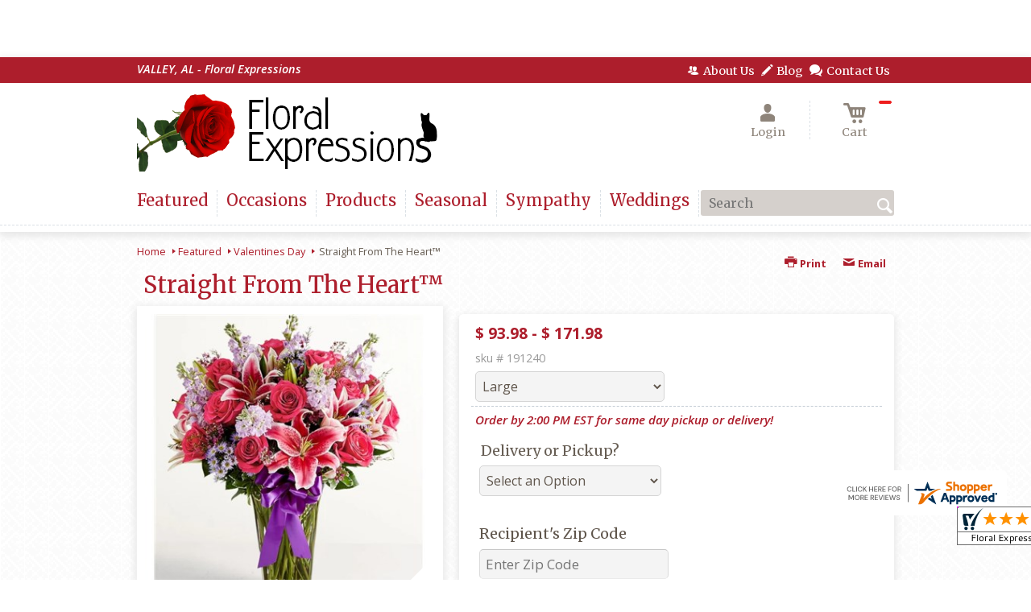

--- FILE ---
content_type: text/html; charset=utf-8
request_url: https://www.flowersinvalley.com/straight-from-the-heart1/
body_size: 60318
content:

	<!DOCTYPE html> 
	<html lang="en"> 
	<head id="head"><link rel="canonical" href="/straight-from-the-heart1/" /><meta name="description" content="Floral Expressions is your local florist servicing VALLEY. A gift means so much more when it comes from the heart. Our Valentine’s bouquet delivers on that sentiment, with radiant pink and purple blooms arranged in a glass vase. Finished with a purple satin ribbon, it’s a surprise that speaks volumes about how yo" />
<script type="text/javascript" src="/cms/includes/js/jquery-core.js"></script>
<script type="text/javascript" src="/cms/includes/js/modules/function_upper.js"></script>
		<title>
	Straight From The Heart™ | VALLEY, AL
</title><link rel="shortcut icon" href="/favicon.ico" /><meta http-equiv="content-type" content="text/html; charset=utf-8" /><script type="text/javascript">window.NREUM||(NREUM={});NREUM.info = {"beacon":"bam.nr-data.net","errorBeacon":"bam.nr-data.net","licenseKey":"c91dc33652","applicationID":"576741501","transactionName":"YVYGZEEFDRYEBRYMXFgcJWNjSxMEAgNMBEBGSw==","queueTime":0,"applicationTime":613,"agent":"","atts":""}</script><script type="text/javascript">(window.NREUM||(NREUM={})).init={ajax:{deny_list:["bam.nr-data.net"]},feature_flags:["soft_nav"]};(window.NREUM||(NREUM={})).loader_config={licenseKey:"c91dc33652",applicationID:"576741501",browserID:"601399200"};;/*! For license information please see nr-loader-rum-1.308.0.min.js.LICENSE.txt */
(()=>{var e,t,r={163:(e,t,r)=>{"use strict";r.d(t,{j:()=>E});var n=r(384),i=r(1741);var a=r(2555);r(860).K7.genericEvents;const s="experimental.resources",o="register",c=e=>{if(!e||"string"!=typeof e)return!1;try{document.createDocumentFragment().querySelector(e)}catch{return!1}return!0};var d=r(2614),u=r(944),l=r(8122);const f="[data-nr-mask]",g=e=>(0,l.a)(e,(()=>{const e={feature_flags:[],experimental:{allow_registered_children:!1,resources:!1},mask_selector:"*",block_selector:"[data-nr-block]",mask_input_options:{color:!1,date:!1,"datetime-local":!1,email:!1,month:!1,number:!1,range:!1,search:!1,tel:!1,text:!1,time:!1,url:!1,week:!1,textarea:!1,select:!1,password:!0}};return{ajax:{deny_list:void 0,block_internal:!0,enabled:!0,autoStart:!0},api:{get allow_registered_children(){return e.feature_flags.includes(o)||e.experimental.allow_registered_children},set allow_registered_children(t){e.experimental.allow_registered_children=t},duplicate_registered_data:!1},browser_consent_mode:{enabled:!1},distributed_tracing:{enabled:void 0,exclude_newrelic_header:void 0,cors_use_newrelic_header:void 0,cors_use_tracecontext_headers:void 0,allowed_origins:void 0},get feature_flags(){return e.feature_flags},set feature_flags(t){e.feature_flags=t},generic_events:{enabled:!0,autoStart:!0},harvest:{interval:30},jserrors:{enabled:!0,autoStart:!0},logging:{enabled:!0,autoStart:!0},metrics:{enabled:!0,autoStart:!0},obfuscate:void 0,page_action:{enabled:!0},page_view_event:{enabled:!0,autoStart:!0},page_view_timing:{enabled:!0,autoStart:!0},performance:{capture_marks:!1,capture_measures:!1,capture_detail:!0,resources:{get enabled(){return e.feature_flags.includes(s)||e.experimental.resources},set enabled(t){e.experimental.resources=t},asset_types:[],first_party_domains:[],ignore_newrelic:!0}},privacy:{cookies_enabled:!0},proxy:{assets:void 0,beacon:void 0},session:{expiresMs:d.wk,inactiveMs:d.BB},session_replay:{autoStart:!0,enabled:!1,preload:!1,sampling_rate:10,error_sampling_rate:100,collect_fonts:!1,inline_images:!1,fix_stylesheets:!0,mask_all_inputs:!0,get mask_text_selector(){return e.mask_selector},set mask_text_selector(t){c(t)?e.mask_selector="".concat(t,",").concat(f):""===t||null===t?e.mask_selector=f:(0,u.R)(5,t)},get block_class(){return"nr-block"},get ignore_class(){return"nr-ignore"},get mask_text_class(){return"nr-mask"},get block_selector(){return e.block_selector},set block_selector(t){c(t)?e.block_selector+=",".concat(t):""!==t&&(0,u.R)(6,t)},get mask_input_options(){return e.mask_input_options},set mask_input_options(t){t&&"object"==typeof t?e.mask_input_options={...t,password:!0}:(0,u.R)(7,t)}},session_trace:{enabled:!0,autoStart:!0},soft_navigations:{enabled:!0,autoStart:!0},spa:{enabled:!0,autoStart:!0},ssl:void 0,user_actions:{enabled:!0,elementAttributes:["id","className","tagName","type"]}}})());var p=r(6154),m=r(9324);let h=0;const v={buildEnv:m.F3,distMethod:m.Xs,version:m.xv,originTime:p.WN},b={consented:!1},y={appMetadata:{},get consented(){return this.session?.state?.consent||b.consented},set consented(e){b.consented=e},customTransaction:void 0,denyList:void 0,disabled:!1,harvester:void 0,isolatedBacklog:!1,isRecording:!1,loaderType:void 0,maxBytes:3e4,obfuscator:void 0,onerror:void 0,ptid:void 0,releaseIds:{},session:void 0,timeKeeper:void 0,registeredEntities:[],jsAttributesMetadata:{bytes:0},get harvestCount(){return++h}},_=e=>{const t=(0,l.a)(e,y),r=Object.keys(v).reduce((e,t)=>(e[t]={value:v[t],writable:!1,configurable:!0,enumerable:!0},e),{});return Object.defineProperties(t,r)};var w=r(5701);const x=e=>{const t=e.startsWith("http");e+="/",r.p=t?e:"https://"+e};var R=r(7836),k=r(3241);const A={accountID:void 0,trustKey:void 0,agentID:void 0,licenseKey:void 0,applicationID:void 0,xpid:void 0},S=e=>(0,l.a)(e,A),T=new Set;function E(e,t={},r,s){let{init:o,info:c,loader_config:d,runtime:u={},exposed:l=!0}=t;if(!c){const e=(0,n.pV)();o=e.init,c=e.info,d=e.loader_config}e.init=g(o||{}),e.loader_config=S(d||{}),c.jsAttributes??={},p.bv&&(c.jsAttributes.isWorker=!0),e.info=(0,a.D)(c);const f=e.init,m=[c.beacon,c.errorBeacon];T.has(e.agentIdentifier)||(f.proxy.assets&&(x(f.proxy.assets),m.push(f.proxy.assets)),f.proxy.beacon&&m.push(f.proxy.beacon),e.beacons=[...m],function(e){const t=(0,n.pV)();Object.getOwnPropertyNames(i.W.prototype).forEach(r=>{const n=i.W.prototype[r];if("function"!=typeof n||"constructor"===n)return;let a=t[r];e[r]&&!1!==e.exposed&&"micro-agent"!==e.runtime?.loaderType&&(t[r]=(...t)=>{const n=e[r](...t);return a?a(...t):n})})}(e),(0,n.US)("activatedFeatures",w.B)),u.denyList=[...f.ajax.deny_list||[],...f.ajax.block_internal?m:[]],u.ptid=e.agentIdentifier,u.loaderType=r,e.runtime=_(u),T.has(e.agentIdentifier)||(e.ee=R.ee.get(e.agentIdentifier),e.exposed=l,(0,k.W)({agentIdentifier:e.agentIdentifier,drained:!!w.B?.[e.agentIdentifier],type:"lifecycle",name:"initialize",feature:void 0,data:e.config})),T.add(e.agentIdentifier)}},384:(e,t,r)=>{"use strict";r.d(t,{NT:()=>s,US:()=>u,Zm:()=>o,bQ:()=>d,dV:()=>c,pV:()=>l});var n=r(6154),i=r(1863),a=r(1910);const s={beacon:"bam.nr-data.net",errorBeacon:"bam.nr-data.net"};function o(){return n.gm.NREUM||(n.gm.NREUM={}),void 0===n.gm.newrelic&&(n.gm.newrelic=n.gm.NREUM),n.gm.NREUM}function c(){let e=o();return e.o||(e.o={ST:n.gm.setTimeout,SI:n.gm.setImmediate||n.gm.setInterval,CT:n.gm.clearTimeout,XHR:n.gm.XMLHttpRequest,REQ:n.gm.Request,EV:n.gm.Event,PR:n.gm.Promise,MO:n.gm.MutationObserver,FETCH:n.gm.fetch,WS:n.gm.WebSocket},(0,a.i)(...Object.values(e.o))),e}function d(e,t){let r=o();r.initializedAgents??={},t.initializedAt={ms:(0,i.t)(),date:new Date},r.initializedAgents[e]=t}function u(e,t){o()[e]=t}function l(){return function(){let e=o();const t=e.info||{};e.info={beacon:s.beacon,errorBeacon:s.errorBeacon,...t}}(),function(){let e=o();const t=e.init||{};e.init={...t}}(),c(),function(){let e=o();const t=e.loader_config||{};e.loader_config={...t}}(),o()}},782:(e,t,r)=>{"use strict";r.d(t,{T:()=>n});const n=r(860).K7.pageViewTiming},860:(e,t,r)=>{"use strict";r.d(t,{$J:()=>u,K7:()=>c,P3:()=>d,XX:()=>i,Yy:()=>o,df:()=>a,qY:()=>n,v4:()=>s});const n="events",i="jserrors",a="browser/blobs",s="rum",o="browser/logs",c={ajax:"ajax",genericEvents:"generic_events",jserrors:i,logging:"logging",metrics:"metrics",pageAction:"page_action",pageViewEvent:"page_view_event",pageViewTiming:"page_view_timing",sessionReplay:"session_replay",sessionTrace:"session_trace",softNav:"soft_navigations",spa:"spa"},d={[c.pageViewEvent]:1,[c.pageViewTiming]:2,[c.metrics]:3,[c.jserrors]:4,[c.spa]:5,[c.ajax]:6,[c.sessionTrace]:7,[c.softNav]:8,[c.sessionReplay]:9,[c.logging]:10,[c.genericEvents]:11},u={[c.pageViewEvent]:s,[c.pageViewTiming]:n,[c.ajax]:n,[c.spa]:n,[c.softNav]:n,[c.metrics]:i,[c.jserrors]:i,[c.sessionTrace]:a,[c.sessionReplay]:a,[c.logging]:o,[c.genericEvents]:"ins"}},944:(e,t,r)=>{"use strict";r.d(t,{R:()=>i});var n=r(3241);function i(e,t){"function"==typeof console.debug&&(console.debug("New Relic Warning: https://github.com/newrelic/newrelic-browser-agent/blob/main/docs/warning-codes.md#".concat(e),t),(0,n.W)({agentIdentifier:null,drained:null,type:"data",name:"warn",feature:"warn",data:{code:e,secondary:t}}))}},1687:(e,t,r)=>{"use strict";r.d(t,{Ak:()=>d,Ze:()=>f,x3:()=>u});var n=r(3241),i=r(7836),a=r(3606),s=r(860),o=r(2646);const c={};function d(e,t){const r={staged:!1,priority:s.P3[t]||0};l(e),c[e].get(t)||c[e].set(t,r)}function u(e,t){e&&c[e]&&(c[e].get(t)&&c[e].delete(t),p(e,t,!1),c[e].size&&g(e))}function l(e){if(!e)throw new Error("agentIdentifier required");c[e]||(c[e]=new Map)}function f(e="",t="feature",r=!1){if(l(e),!e||!c[e].get(t)||r)return p(e,t);c[e].get(t).staged=!0,g(e)}function g(e){const t=Array.from(c[e]);t.every(([e,t])=>t.staged)&&(t.sort((e,t)=>e[1].priority-t[1].priority),t.forEach(([t])=>{c[e].delete(t),p(e,t)}))}function p(e,t,r=!0){const s=e?i.ee.get(e):i.ee,c=a.i.handlers;if(!s.aborted&&s.backlog&&c){if((0,n.W)({agentIdentifier:e,type:"lifecycle",name:"drain",feature:t}),r){const e=s.backlog[t],r=c[t];if(r){for(let t=0;e&&t<e.length;++t)m(e[t],r);Object.entries(r).forEach(([e,t])=>{Object.values(t||{}).forEach(t=>{t[0]?.on&&t[0]?.context()instanceof o.y&&t[0].on(e,t[1])})})}}s.isolatedBacklog||delete c[t],s.backlog[t]=null,s.emit("drain-"+t,[])}}function m(e,t){var r=e[1];Object.values(t[r]||{}).forEach(t=>{var r=e[0];if(t[0]===r){var n=t[1],i=e[3],a=e[2];n.apply(i,a)}})}},1738:(e,t,r)=>{"use strict";r.d(t,{U:()=>g,Y:()=>f});var n=r(3241),i=r(9908),a=r(1863),s=r(944),o=r(5701),c=r(3969),d=r(8362),u=r(860),l=r(4261);function f(e,t,r,a){const f=a||r;!f||f[e]&&f[e]!==d.d.prototype[e]||(f[e]=function(){(0,i.p)(c.xV,["API/"+e+"/called"],void 0,u.K7.metrics,r.ee),(0,n.W)({agentIdentifier:r.agentIdentifier,drained:!!o.B?.[r.agentIdentifier],type:"data",name:"api",feature:l.Pl+e,data:{}});try{return t.apply(this,arguments)}catch(e){(0,s.R)(23,e)}})}function g(e,t,r,n,s){const o=e.info;null===r?delete o.jsAttributes[t]:o.jsAttributes[t]=r,(s||null===r)&&(0,i.p)(l.Pl+n,[(0,a.t)(),t,r],void 0,"session",e.ee)}},1741:(e,t,r)=>{"use strict";r.d(t,{W:()=>a});var n=r(944),i=r(4261);class a{#e(e,...t){if(this[e]!==a.prototype[e])return this[e](...t);(0,n.R)(35,e)}addPageAction(e,t){return this.#e(i.hG,e,t)}register(e){return this.#e(i.eY,e)}recordCustomEvent(e,t){return this.#e(i.fF,e,t)}setPageViewName(e,t){return this.#e(i.Fw,e,t)}setCustomAttribute(e,t,r){return this.#e(i.cD,e,t,r)}noticeError(e,t){return this.#e(i.o5,e,t)}setUserId(e,t=!1){return this.#e(i.Dl,e,t)}setApplicationVersion(e){return this.#e(i.nb,e)}setErrorHandler(e){return this.#e(i.bt,e)}addRelease(e,t){return this.#e(i.k6,e,t)}log(e,t){return this.#e(i.$9,e,t)}start(){return this.#e(i.d3)}finished(e){return this.#e(i.BL,e)}recordReplay(){return this.#e(i.CH)}pauseReplay(){return this.#e(i.Tb)}addToTrace(e){return this.#e(i.U2,e)}setCurrentRouteName(e){return this.#e(i.PA,e)}interaction(e){return this.#e(i.dT,e)}wrapLogger(e,t,r){return this.#e(i.Wb,e,t,r)}measure(e,t){return this.#e(i.V1,e,t)}consent(e){return this.#e(i.Pv,e)}}},1863:(e,t,r)=>{"use strict";function n(){return Math.floor(performance.now())}r.d(t,{t:()=>n})},1910:(e,t,r)=>{"use strict";r.d(t,{i:()=>a});var n=r(944);const i=new Map;function a(...e){return e.every(e=>{if(i.has(e))return i.get(e);const t="function"==typeof e?e.toString():"",r=t.includes("[native code]"),a=t.includes("nrWrapper");return r||a||(0,n.R)(64,e?.name||t),i.set(e,r),r})}},2555:(e,t,r)=>{"use strict";r.d(t,{D:()=>o,f:()=>s});var n=r(384),i=r(8122);const a={beacon:n.NT.beacon,errorBeacon:n.NT.errorBeacon,licenseKey:void 0,applicationID:void 0,sa:void 0,queueTime:void 0,applicationTime:void 0,ttGuid:void 0,user:void 0,account:void 0,product:void 0,extra:void 0,jsAttributes:{},userAttributes:void 0,atts:void 0,transactionName:void 0,tNamePlain:void 0};function s(e){try{return!!e.licenseKey&&!!e.errorBeacon&&!!e.applicationID}catch(e){return!1}}const o=e=>(0,i.a)(e,a)},2614:(e,t,r)=>{"use strict";r.d(t,{BB:()=>s,H3:()=>n,g:()=>d,iL:()=>c,tS:()=>o,uh:()=>i,wk:()=>a});const n="NRBA",i="SESSION",a=144e5,s=18e5,o={STARTED:"session-started",PAUSE:"session-pause",RESET:"session-reset",RESUME:"session-resume",UPDATE:"session-update"},c={SAME_TAB:"same-tab",CROSS_TAB:"cross-tab"},d={OFF:0,FULL:1,ERROR:2}},2646:(e,t,r)=>{"use strict";r.d(t,{y:()=>n});class n{constructor(e){this.contextId=e}}},2843:(e,t,r)=>{"use strict";r.d(t,{G:()=>a,u:()=>i});var n=r(3878);function i(e,t=!1,r,i){(0,n.DD)("visibilitychange",function(){if(t)return void("hidden"===document.visibilityState&&e());e(document.visibilityState)},r,i)}function a(e,t,r){(0,n.sp)("pagehide",e,t,r)}},3241:(e,t,r)=>{"use strict";r.d(t,{W:()=>a});var n=r(6154);const i="newrelic";function a(e={}){try{n.gm.dispatchEvent(new CustomEvent(i,{detail:e}))}catch(e){}}},3606:(e,t,r)=>{"use strict";r.d(t,{i:()=>a});var n=r(9908);a.on=s;var i=a.handlers={};function a(e,t,r,a){s(a||n.d,i,e,t,r)}function s(e,t,r,i,a){a||(a="feature"),e||(e=n.d);var s=t[a]=t[a]||{};(s[r]=s[r]||[]).push([e,i])}},3878:(e,t,r)=>{"use strict";function n(e,t){return{capture:e,passive:!1,signal:t}}function i(e,t,r=!1,i){window.addEventListener(e,t,n(r,i))}function a(e,t,r=!1,i){document.addEventListener(e,t,n(r,i))}r.d(t,{DD:()=>a,jT:()=>n,sp:()=>i})},3969:(e,t,r)=>{"use strict";r.d(t,{TZ:()=>n,XG:()=>o,rs:()=>i,xV:()=>s,z_:()=>a});const n=r(860).K7.metrics,i="sm",a="cm",s="storeSupportabilityMetrics",o="storeEventMetrics"},4234:(e,t,r)=>{"use strict";r.d(t,{W:()=>a});var n=r(7836),i=r(1687);class a{constructor(e,t){this.agentIdentifier=e,this.ee=n.ee.get(e),this.featureName=t,this.blocked=!1}deregisterDrain(){(0,i.x3)(this.agentIdentifier,this.featureName)}}},4261:(e,t,r)=>{"use strict";r.d(t,{$9:()=>d,BL:()=>o,CH:()=>g,Dl:()=>_,Fw:()=>y,PA:()=>h,Pl:()=>n,Pv:()=>k,Tb:()=>l,U2:()=>a,V1:()=>R,Wb:()=>x,bt:()=>b,cD:()=>v,d3:()=>w,dT:()=>c,eY:()=>p,fF:()=>f,hG:()=>i,k6:()=>s,nb:()=>m,o5:()=>u});const n="api-",i="addPageAction",a="addToTrace",s="addRelease",o="finished",c="interaction",d="log",u="noticeError",l="pauseReplay",f="recordCustomEvent",g="recordReplay",p="register",m="setApplicationVersion",h="setCurrentRouteName",v="setCustomAttribute",b="setErrorHandler",y="setPageViewName",_="setUserId",w="start",x="wrapLogger",R="measure",k="consent"},5289:(e,t,r)=>{"use strict";r.d(t,{GG:()=>s,Qr:()=>c,sB:()=>o});var n=r(3878),i=r(6389);function a(){return"undefined"==typeof document||"complete"===document.readyState}function s(e,t){if(a())return e();const r=(0,i.J)(e),s=setInterval(()=>{a()&&(clearInterval(s),r())},500);(0,n.sp)("load",r,t)}function o(e){if(a())return e();(0,n.DD)("DOMContentLoaded",e)}function c(e){if(a())return e();(0,n.sp)("popstate",e)}},5607:(e,t,r)=>{"use strict";r.d(t,{W:()=>n});const n=(0,r(9566).bz)()},5701:(e,t,r)=>{"use strict";r.d(t,{B:()=>a,t:()=>s});var n=r(3241);const i=new Set,a={};function s(e,t){const r=t.agentIdentifier;a[r]??={},e&&"object"==typeof e&&(i.has(r)||(t.ee.emit("rumresp",[e]),a[r]=e,i.add(r),(0,n.W)({agentIdentifier:r,loaded:!0,drained:!0,type:"lifecycle",name:"load",feature:void 0,data:e})))}},6154:(e,t,r)=>{"use strict";r.d(t,{OF:()=>c,RI:()=>i,WN:()=>u,bv:()=>a,eN:()=>l,gm:()=>s,mw:()=>o,sb:()=>d});var n=r(1863);const i="undefined"!=typeof window&&!!window.document,a="undefined"!=typeof WorkerGlobalScope&&("undefined"!=typeof self&&self instanceof WorkerGlobalScope&&self.navigator instanceof WorkerNavigator||"undefined"!=typeof globalThis&&globalThis instanceof WorkerGlobalScope&&globalThis.navigator instanceof WorkerNavigator),s=i?window:"undefined"!=typeof WorkerGlobalScope&&("undefined"!=typeof self&&self instanceof WorkerGlobalScope&&self||"undefined"!=typeof globalThis&&globalThis instanceof WorkerGlobalScope&&globalThis),o=Boolean("hidden"===s?.document?.visibilityState),c=/iPad|iPhone|iPod/.test(s.navigator?.userAgent),d=c&&"undefined"==typeof SharedWorker,u=((()=>{const e=s.navigator?.userAgent?.match(/Firefox[/\s](\d+\.\d+)/);Array.isArray(e)&&e.length>=2&&e[1]})(),Date.now()-(0,n.t)()),l=()=>"undefined"!=typeof PerformanceNavigationTiming&&s?.performance?.getEntriesByType("navigation")?.[0]?.responseStart},6389:(e,t,r)=>{"use strict";function n(e,t=500,r={}){const n=r?.leading||!1;let i;return(...r)=>{n&&void 0===i&&(e.apply(this,r),i=setTimeout(()=>{i=clearTimeout(i)},t)),n||(clearTimeout(i),i=setTimeout(()=>{e.apply(this,r)},t))}}function i(e){let t=!1;return(...r)=>{t||(t=!0,e.apply(this,r))}}r.d(t,{J:()=>i,s:()=>n})},6630:(e,t,r)=>{"use strict";r.d(t,{T:()=>n});const n=r(860).K7.pageViewEvent},7699:(e,t,r)=>{"use strict";r.d(t,{It:()=>a,KC:()=>o,No:()=>i,qh:()=>s});var n=r(860);const i=16e3,a=1e6,s="SESSION_ERROR",o={[n.K7.logging]:!0,[n.K7.genericEvents]:!1,[n.K7.jserrors]:!1,[n.K7.ajax]:!1}},7836:(e,t,r)=>{"use strict";r.d(t,{P:()=>o,ee:()=>c});var n=r(384),i=r(8990),a=r(2646),s=r(5607);const o="nr@context:".concat(s.W),c=function e(t,r){var n={},s={},u={},l=!1;try{l=16===r.length&&d.initializedAgents?.[r]?.runtime.isolatedBacklog}catch(e){}var f={on:p,addEventListener:p,removeEventListener:function(e,t){var r=n[e];if(!r)return;for(var i=0;i<r.length;i++)r[i]===t&&r.splice(i,1)},emit:function(e,r,n,i,a){!1!==a&&(a=!0);if(c.aborted&&!i)return;t&&a&&t.emit(e,r,n);var o=g(n);m(e).forEach(e=>{e.apply(o,r)});var d=v()[s[e]];d&&d.push([f,e,r,o]);return o},get:h,listeners:m,context:g,buffer:function(e,t){const r=v();if(t=t||"feature",f.aborted)return;Object.entries(e||{}).forEach(([e,n])=>{s[n]=t,t in r||(r[t]=[])})},abort:function(){f._aborted=!0,Object.keys(f.backlog).forEach(e=>{delete f.backlog[e]})},isBuffering:function(e){return!!v()[s[e]]},debugId:r,backlog:l?{}:t&&"object"==typeof t.backlog?t.backlog:{},isolatedBacklog:l};return Object.defineProperty(f,"aborted",{get:()=>{let e=f._aborted||!1;return e||(t&&(e=t.aborted),e)}}),f;function g(e){return e&&e instanceof a.y?e:e?(0,i.I)(e,o,()=>new a.y(o)):new a.y(o)}function p(e,t){n[e]=m(e).concat(t)}function m(e){return n[e]||[]}function h(t){return u[t]=u[t]||e(f,t)}function v(){return f.backlog}}(void 0,"globalEE"),d=(0,n.Zm)();d.ee||(d.ee=c)},8122:(e,t,r)=>{"use strict";r.d(t,{a:()=>i});var n=r(944);function i(e,t){try{if(!e||"object"!=typeof e)return(0,n.R)(3);if(!t||"object"!=typeof t)return(0,n.R)(4);const r=Object.create(Object.getPrototypeOf(t),Object.getOwnPropertyDescriptors(t)),a=0===Object.keys(r).length?e:r;for(let s in a)if(void 0!==e[s])try{if(null===e[s]){r[s]=null;continue}Array.isArray(e[s])&&Array.isArray(t[s])?r[s]=Array.from(new Set([...e[s],...t[s]])):"object"==typeof e[s]&&"object"==typeof t[s]?r[s]=i(e[s],t[s]):r[s]=e[s]}catch(e){r[s]||(0,n.R)(1,e)}return r}catch(e){(0,n.R)(2,e)}}},8362:(e,t,r)=>{"use strict";r.d(t,{d:()=>a});var n=r(9566),i=r(1741);class a extends i.W{agentIdentifier=(0,n.LA)(16)}},8374:(e,t,r)=>{r.nc=(()=>{try{return document?.currentScript?.nonce}catch(e){}return""})()},8990:(e,t,r)=>{"use strict";r.d(t,{I:()=>i});var n=Object.prototype.hasOwnProperty;function i(e,t,r){if(n.call(e,t))return e[t];var i=r();if(Object.defineProperty&&Object.keys)try{return Object.defineProperty(e,t,{value:i,writable:!0,enumerable:!1}),i}catch(e){}return e[t]=i,i}},9324:(e,t,r)=>{"use strict";r.d(t,{F3:()=>i,Xs:()=>a,xv:()=>n});const n="1.308.0",i="PROD",a="CDN"},9566:(e,t,r)=>{"use strict";r.d(t,{LA:()=>o,bz:()=>s});var n=r(6154);const i="xxxxxxxx-xxxx-4xxx-yxxx-xxxxxxxxxxxx";function a(e,t){return e?15&e[t]:16*Math.random()|0}function s(){const e=n.gm?.crypto||n.gm?.msCrypto;let t,r=0;return e&&e.getRandomValues&&(t=e.getRandomValues(new Uint8Array(30))),i.split("").map(e=>"x"===e?a(t,r++).toString(16):"y"===e?(3&a()|8).toString(16):e).join("")}function o(e){const t=n.gm?.crypto||n.gm?.msCrypto;let r,i=0;t&&t.getRandomValues&&(r=t.getRandomValues(new Uint8Array(e)));const s=[];for(var o=0;o<e;o++)s.push(a(r,i++).toString(16));return s.join("")}},9908:(e,t,r)=>{"use strict";r.d(t,{d:()=>n,p:()=>i});var n=r(7836).ee.get("handle");function i(e,t,r,i,a){a?(a.buffer([e],i),a.emit(e,t,r)):(n.buffer([e],i),n.emit(e,t,r))}}},n={};function i(e){var t=n[e];if(void 0!==t)return t.exports;var a=n[e]={exports:{}};return r[e](a,a.exports,i),a.exports}i.m=r,i.d=(e,t)=>{for(var r in t)i.o(t,r)&&!i.o(e,r)&&Object.defineProperty(e,r,{enumerable:!0,get:t[r]})},i.f={},i.e=e=>Promise.all(Object.keys(i.f).reduce((t,r)=>(i.f[r](e,t),t),[])),i.u=e=>"nr-rum-1.308.0.min.js",i.o=(e,t)=>Object.prototype.hasOwnProperty.call(e,t),e={},t="NRBA-1.308.0.PROD:",i.l=(r,n,a,s)=>{if(e[r])e[r].push(n);else{var o,c;if(void 0!==a)for(var d=document.getElementsByTagName("script"),u=0;u<d.length;u++){var l=d[u];if(l.getAttribute("src")==r||l.getAttribute("data-webpack")==t+a){o=l;break}}if(!o){c=!0;var f={296:"sha512-+MIMDsOcckGXa1EdWHqFNv7P+JUkd5kQwCBr3KE6uCvnsBNUrdSt4a/3/L4j4TxtnaMNjHpza2/erNQbpacJQA=="};(o=document.createElement("script")).charset="utf-8",i.nc&&o.setAttribute("nonce",i.nc),o.setAttribute("data-webpack",t+a),o.src=r,0!==o.src.indexOf(window.location.origin+"/")&&(o.crossOrigin="anonymous"),f[s]&&(o.integrity=f[s])}e[r]=[n];var g=(t,n)=>{o.onerror=o.onload=null,clearTimeout(p);var i=e[r];if(delete e[r],o.parentNode&&o.parentNode.removeChild(o),i&&i.forEach(e=>e(n)),t)return t(n)},p=setTimeout(g.bind(null,void 0,{type:"timeout",target:o}),12e4);o.onerror=g.bind(null,o.onerror),o.onload=g.bind(null,o.onload),c&&document.head.appendChild(o)}},i.r=e=>{"undefined"!=typeof Symbol&&Symbol.toStringTag&&Object.defineProperty(e,Symbol.toStringTag,{value:"Module"}),Object.defineProperty(e,"__esModule",{value:!0})},i.p="https://js-agent.newrelic.com/",(()=>{var e={374:0,840:0};i.f.j=(t,r)=>{var n=i.o(e,t)?e[t]:void 0;if(0!==n)if(n)r.push(n[2]);else{var a=new Promise((r,i)=>n=e[t]=[r,i]);r.push(n[2]=a);var s=i.p+i.u(t),o=new Error;i.l(s,r=>{if(i.o(e,t)&&(0!==(n=e[t])&&(e[t]=void 0),n)){var a=r&&("load"===r.type?"missing":r.type),s=r&&r.target&&r.target.src;o.message="Loading chunk "+t+" failed: ("+a+": "+s+")",o.name="ChunkLoadError",o.type=a,o.request=s,n[1](o)}},"chunk-"+t,t)}};var t=(t,r)=>{var n,a,[s,o,c]=r,d=0;if(s.some(t=>0!==e[t])){for(n in o)i.o(o,n)&&(i.m[n]=o[n]);if(c)c(i)}for(t&&t(r);d<s.length;d++)a=s[d],i.o(e,a)&&e[a]&&e[a][0](),e[a]=0},r=self["webpackChunk:NRBA-1.308.0.PROD"]=self["webpackChunk:NRBA-1.308.0.PROD"]||[];r.forEach(t.bind(null,0)),r.push=t.bind(null,r.push.bind(r))})(),(()=>{"use strict";i(8374);var e=i(8362),t=i(860);const r=Object.values(t.K7);var n=i(163);var a=i(9908),s=i(1863),o=i(4261),c=i(1738);var d=i(1687),u=i(4234),l=i(5289),f=i(6154),g=i(944),p=i(384);const m=e=>f.RI&&!0===e?.privacy.cookies_enabled;function h(e){return!!(0,p.dV)().o.MO&&m(e)&&!0===e?.session_trace.enabled}var v=i(6389),b=i(7699);class y extends u.W{constructor(e,t){super(e.agentIdentifier,t),this.agentRef=e,this.abortHandler=void 0,this.featAggregate=void 0,this.loadedSuccessfully=void 0,this.onAggregateImported=new Promise(e=>{this.loadedSuccessfully=e}),this.deferred=Promise.resolve(),!1===e.init[this.featureName].autoStart?this.deferred=new Promise((t,r)=>{this.ee.on("manual-start-all",(0,v.J)(()=>{(0,d.Ak)(e.agentIdentifier,this.featureName),t()}))}):(0,d.Ak)(e.agentIdentifier,t)}importAggregator(e,t,r={}){if(this.featAggregate)return;const n=async()=>{let n;await this.deferred;try{if(m(e.init)){const{setupAgentSession:t}=await i.e(296).then(i.bind(i,3305));n=t(e)}}catch(e){(0,g.R)(20,e),this.ee.emit("internal-error",[e]),(0,a.p)(b.qh,[e],void 0,this.featureName,this.ee)}try{if(!this.#t(this.featureName,n,e.init))return(0,d.Ze)(this.agentIdentifier,this.featureName),void this.loadedSuccessfully(!1);const{Aggregate:i}=await t();this.featAggregate=new i(e,r),e.runtime.harvester.initializedAggregates.push(this.featAggregate),this.loadedSuccessfully(!0)}catch(e){(0,g.R)(34,e),this.abortHandler?.(),(0,d.Ze)(this.agentIdentifier,this.featureName,!0),this.loadedSuccessfully(!1),this.ee&&this.ee.abort()}};f.RI?(0,l.GG)(()=>n(),!0):n()}#t(e,r,n){if(this.blocked)return!1;switch(e){case t.K7.sessionReplay:return h(n)&&!!r;case t.K7.sessionTrace:return!!r;default:return!0}}}var _=i(6630),w=i(2614),x=i(3241);class R extends y{static featureName=_.T;constructor(e){var t;super(e,_.T),this.setupInspectionEvents(e.agentIdentifier),t=e,(0,c.Y)(o.Fw,function(e,r){"string"==typeof e&&("/"!==e.charAt(0)&&(e="/"+e),t.runtime.customTransaction=(r||"http://custom.transaction")+e,(0,a.p)(o.Pl+o.Fw,[(0,s.t)()],void 0,void 0,t.ee))},t),this.importAggregator(e,()=>i.e(296).then(i.bind(i,3943)))}setupInspectionEvents(e){const t=(t,r)=>{t&&(0,x.W)({agentIdentifier:e,timeStamp:t.timeStamp,loaded:"complete"===t.target.readyState,type:"window",name:r,data:t.target.location+""})};(0,l.sB)(e=>{t(e,"DOMContentLoaded")}),(0,l.GG)(e=>{t(e,"load")}),(0,l.Qr)(e=>{t(e,"navigate")}),this.ee.on(w.tS.UPDATE,(t,r)=>{(0,x.W)({agentIdentifier:e,type:"lifecycle",name:"session",data:r})})}}class k extends e.d{constructor(e){var t;(super(),f.gm)?(this.features={},(0,p.bQ)(this.agentIdentifier,this),this.desiredFeatures=new Set(e.features||[]),this.desiredFeatures.add(R),(0,n.j)(this,e,e.loaderType||"agent"),t=this,(0,c.Y)(o.cD,function(e,r,n=!1){if("string"==typeof e){if(["string","number","boolean"].includes(typeof r)||null===r)return(0,c.U)(t,e,r,o.cD,n);(0,g.R)(40,typeof r)}else(0,g.R)(39,typeof e)},t),function(e){(0,c.Y)(o.Dl,function(t,r=!1){if("string"!=typeof t&&null!==t)return void(0,g.R)(41,typeof t);const n=e.info.jsAttributes["enduser.id"];r&&null!=n&&n!==t?(0,a.p)(o.Pl+"setUserIdAndResetSession",[t],void 0,"session",e.ee):(0,c.U)(e,"enduser.id",t,o.Dl,!0)},e)}(this),function(e){(0,c.Y)(o.nb,function(t){if("string"==typeof t||null===t)return(0,c.U)(e,"application.version",t,o.nb,!1);(0,g.R)(42,typeof t)},e)}(this),function(e){(0,c.Y)(o.d3,function(){e.ee.emit("manual-start-all")},e)}(this),function(e){(0,c.Y)(o.Pv,function(t=!0){if("boolean"==typeof t){if((0,a.p)(o.Pl+o.Pv,[t],void 0,"session",e.ee),e.runtime.consented=t,t){const t=e.features.page_view_event;t.onAggregateImported.then(e=>{const r=t.featAggregate;e&&!r.sentRum&&r.sendRum()})}}else(0,g.R)(65,typeof t)},e)}(this),this.run()):(0,g.R)(21)}get config(){return{info:this.info,init:this.init,loader_config:this.loader_config,runtime:this.runtime}}get api(){return this}run(){try{const e=function(e){const t={};return r.forEach(r=>{t[r]=!!e[r]?.enabled}),t}(this.init),n=[...this.desiredFeatures];n.sort((e,r)=>t.P3[e.featureName]-t.P3[r.featureName]),n.forEach(r=>{if(!e[r.featureName]&&r.featureName!==t.K7.pageViewEvent)return;if(r.featureName===t.K7.spa)return void(0,g.R)(67);const n=function(e){switch(e){case t.K7.ajax:return[t.K7.jserrors];case t.K7.sessionTrace:return[t.K7.ajax,t.K7.pageViewEvent];case t.K7.sessionReplay:return[t.K7.sessionTrace];case t.K7.pageViewTiming:return[t.K7.pageViewEvent];default:return[]}}(r.featureName).filter(e=>!(e in this.features));n.length>0&&(0,g.R)(36,{targetFeature:r.featureName,missingDependencies:n}),this.features[r.featureName]=new r(this)})}catch(e){(0,g.R)(22,e);for(const e in this.features)this.features[e].abortHandler?.();const t=(0,p.Zm)();delete t.initializedAgents[this.agentIdentifier]?.features,delete this.sharedAggregator;return t.ee.get(this.agentIdentifier).abort(),!1}}}var A=i(2843),S=i(782);class T extends y{static featureName=S.T;constructor(e){super(e,S.T),f.RI&&((0,A.u)(()=>(0,a.p)("docHidden",[(0,s.t)()],void 0,S.T,this.ee),!0),(0,A.G)(()=>(0,a.p)("winPagehide",[(0,s.t)()],void 0,S.T,this.ee)),this.importAggregator(e,()=>i.e(296).then(i.bind(i,2117))))}}var E=i(3969);class I extends y{static featureName=E.TZ;constructor(e){super(e,E.TZ),f.RI&&document.addEventListener("securitypolicyviolation",e=>{(0,a.p)(E.xV,["Generic/CSPViolation/Detected"],void 0,this.featureName,this.ee)}),this.importAggregator(e,()=>i.e(296).then(i.bind(i,9623)))}}new k({features:[R,T,I],loaderType:"lite"})})()})();</script>
		<!-- Set viewport to device default -->
		<meta name="HandheldFriendly" content="True" /><meta name="MobileOptimized" content="320" /><meta name="viewport" content="width=device-width, initial-scale=1.0" />

<!-- ticket 642113 in Feb 2024 -- the IF was added in late March 2025 -->


<script type="text/javascript">
    let isGoogleAnalyticsEnabled = "True" == "True";
    let enableLogging = "False" == "True";

    function writeLog(output) {
        if (enableLogging) {
            console.log(output);
        }
    }

    // This is here because some controls have this call without checking GA status and we need to return true for links to work.
    function OnProductClick(el) {
        if (isGoogleAnalyticsEnabled) {
            return ProductClick(el);
        }
        return true;
    }
</script>


    <!-- https://developers.google.com/analytics/devguides/collection/gtagjs/enhanced-ecommerce -->
    <!-- https://developers.google.com/analytics/devguides/collection/ga4/reference/events -->
    <!-- https://support.google.com/analytics/answer/10119380?hl=en&ref_topic=11192706 -->
    <!-- https://support.google.com/analytics/answer/9267735 -->

    <script type="text/javascript">
        /* <![CDATA[ */
        let variant = "";
        let isCartPage = "False" == "True";
        let isUA = "False" == "True";
        let ua_litm = {};
        let ua_ditm = {};
        let isGA4 = "True" == "True";
        let ga4_litm = {};
        let ga4_ditm = {};

        if (isGoogleAnalyticsEnabled) {
            console.log("enableLogging = " + enableLogging);
        }

        let ListingEnum = {
            IdevListing: 0,
            HawkSearch: 1,
            Detail: 2,
            ShoppingCart: 3,
            Confirmation: 4,
            RelatedItems: 5,
            ShoppingCartRelatedItems: 6,
            FeaturedItems: 7,
            RecentlyViewedItems: 8
        };

        let CheckoutStep = {
            Shipping: 1,
            Billing: 2,
            Payment: 3,
            Review: 4,
            Confirmation: 5
        };

        function sendEvent(category, action, label) {
            if (isUA) {
                sendEventUA(category, action, label);
            }
            if (isGA4) {
                sendEventGA4(category, action, label);
            }
        }

        function OnSignUpNowClick() {
            if (isUA) {
                OnSignUpNowClickUA();
            }
            if (isGA4) {
                OnSignUpNowClickGA4();
            }
        }

        function LoadAnalytics() {
            if (isUA) {
                LoadAnalyticsUA();
            }
            if (isGA4) {
                LoadAnalyticsGA4();
            }
        }

        function AddToCartClick(o) {
            if (isUA) {
                AddToCartClickUA(o);
            }
            if (isGA4) {
                AddToCartClickGA4(o);
            }
        }

        function BeginCheckout() {
            if (isGoogleAnalyticsEnabled) {
                $.ajax({
                    url: "/ajax/store/checkout.aspx?F=CheckoutProgress&cStep=0",
                    type: "GET",
                    dataType: "json",
                    success: function (o) {
                        if (isUA) {
                            BeginCheckoutUA(o);
                        }
                        if (isGA4) {
                            BeginCheckoutGA4(o);
                        }
                    }
                });
            }
        }

        function CheckoutProgress(cStep) {
            if (isUA) {
                CheckoutProgressUA(cStep);
            }

            if (cStep == CheckoutStep.Confirmation) {
                var data = {
                    "oid": ""
                };

                $.ajax({
                    type: "POST",
                    data: data,
                    dataType: "json",
                    url: "/ajax/store/checkout.aspx?f=CheckoutPurchase",
                    success: function (o) {
                        if (o.Success) {
                            CheckoutPurchase(o);
                        }
                    }
                });
            }
        }

        function CheckoutOption(o) {
            // Only valid for UA.
            if (isUA) {
                CheckoutOptionUA(o);
            }
        }

        function CheckoutPurchase(o) {
            // This is called from confirm module.
            if (isUA) {
                CheckoutPurchaseUA(o);
            }
            if (isGA4) {
                CheckoutPurchaseGA4(o);
            }
        }

        function DetailItemImpression(o) {
            if (isUA) {
                DetailItemImpressionUA(o);
            }
            if (isGA4) {
                DetailItemImpressionGA4(o);
            }
        }

        function ProductClick(el) {
            let successUA = false;
            let successGA4 = false;
            if (isUA) {
                successUA = ProductClickUA(el);
            }
            if (isGA4) {
                successGA4 = ProductClickGA4(el);
            }
            return successUA || successGA4;
        }

        // This is called when clicking the Remove link and the Update Cart button on the cart page.
        function UpdateCart(el) {
            if (isUA) {
                UpdateCartUA(el);
            }
            if (isGA4) {
                UpdateCartGA4(el);
            }
        }
        /* ]]> */
    </script>





    <script type="text/javascript">
        /* <![CDATA[ */
        let GA4mappedProductsById = {};

        ga4_litm = {}; // Listing Items
        ga4_ditm = {"ga4_ditm":{"item_id":"191240","item_name":"Straight From The Heart™","item_brand":"Valentines Day Sku Down","item_category":"Featured","item_category2":"Valentines Day","item_variant":"N/A","item_list_name":"Product Detail Page","index":1,"price":"93.98","currency":"USD"}}; // Detail Items

        function GetProductsGA4(list) {
            return $.map(list, function (val, key) {
                if (!GA4mappedProductsById.hasOwnProperty(val.item_id + '_' + val.index)) {
                    GA4mappedProductsById[val.item_id + '_' + val.index] = true;
                    return {
                        item_id: val.item_id,
                        item_name: val.item_name,
                        item_brand: val.item_brand,
                        item_category: val.item_category,
                        item_category2: val.item_category2,
                        item_variant: val.item_variant,
                        item_list_name: val.item_list_name,
                        index: val.index,
                        quantity: val.quantity,
                        price: val.price,
                        currency: "USD"
                    };
                }
            });
        }

        // https://developers.google.com/analytics/devguides/collection/ga4/reference/events#view_item_list
        function ItemListImpressionGA4(list) {
            var products = GetProductsGA4(list);

            if (products && products.length) {
                for (i = 0; i < ga4_measurement_ids.length; i += 1) {
                    gtag('event', 'view_item_list', {
                        'send_to': ga4_measurement_ids[i],
                        "items": products
                    });
                    writeLog("view_item_list sent to " + ga4_measurement_ids[i]);
                }
                writeLog(products);
            }
        }

        // https://developers.google.com/analytics/devguides/collection/ga4/reference/events?client_type=gtag#view_cart
        function ViewCartGA4(list) {
            var products = GetProductsGA4(list);
            let value = 0;
            if ($("#divTotal_0 .price").length > 0) {
                value = $("#divTotal_0 .price")[0].innerText.replace("$", "");
            }
            if (products && products.length) {
                products = products.filter(p => p.item_list_name == "Shopping Cart");
                if (products && products.length) {
                    for (i = 0; i < ga4_measurement_ids.length; i += 1) {
                        gtag('event', 'view_cart', {
                            'send_to': ga4_measurement_ids[i],
                            "value": value,
                            "currency": "USD",
                            "items": products
                        });
                        writeLog("view_cart sent to " + ga4_measurement_ids[i]);
                    }
                    writeLog(products);
                }
            }
        }

        //https://developers.google.com/analytics/devguides/collection/ga4/reference/events
        //https://support.google.com/analytics/answer/9267735
        function ProductClickGA4(el) {
            EnsureAnalyticsGA4(el.dataset.id, el.dataset.pos, el.dataset.lt, el.dataset.qty);

            let ga4_product = $.map(ga4_litm, function (val, key) {
                if (key == 'ga4_litm_' + el.dataset.id + '_' + el.dataset.pos) {
                    return {
                        item_id: val.item_id,
                        item_name: val.item_name,
                        item_brand: val.item_brand,
                        item_category: val.item_category,
                        item_category2: val.item_category2,
                        item_variant: val.item_variant,
                        item_list_name: val.item_list_name,
                        index: val.index,
                        quantity: val.quantity,
                        price: val.price,
                        currency: "USD"
                    }
                }
            });

            if (ga4_product && ga4_product.length) {
                for (i = 0; i < ga4_measurement_ids.length; i += 1) {
                    gtag('event', 'select_content', {
                        'send_to': ga4_measurement_ids[i],
                        content_type: "product",
                        item_id: ga4_product.item_id
                    });
                    writeLog('select_content sent to ' + ga4_measurement_ids[i]);

                    gtag('event', 'select_item', {
                        'send_to': ga4_measurement_ids[i],
                        item_list_name: ga4_litm.item_list_name,
                        items: ga4_product
                    });
                    writeLog("select_item sent to " + ga4_measurement_ids[i]);
                }
                writeLog(ga4_product);

                return true;
            }

            return false;
        }

        //https://developers.google.com/analytics/devguides/collection/ga4/reference/events#view_item
        function DetailItemImpressionGA4(o) {
            let price = null;

            if (o) {
                if (o.ItemProperties.find((p) => p.N == "Id") && o.ItemProperties.find((p) => p.N == "SelectionValue")) {
                    // Selection value changed, send new value.
                    variant = o.ItemProperties.find((p) => p.N == "SelectionValue").V;
                    price = o.ItemProperties.find((p) => p.N == "Price").V.replace("$", "");
                }
            }

            let ga4_product = $.map(ga4_ditm, function (val, key) {
                return {
                    item_id: val.item_id,
                    item_name: val.item_name,
                    item_brand: val.item_brand,
                    item_category: val.item_category,
                    item_category2: val.item_category2,
                    item_variant: variant,
                    item_list_name: val.item_list_name,
                    index: val.index,
                    price: (price ? price : val.price),
                    currency: "USD"
                };
            });

            if (ga4_product && ga4_product.length) {
                for (i = 0; i < ga4_measurement_ids.length; i += 1) {
                    gtag('event', 'view_item', {
                        'send_to': ga4_measurement_ids[i],
                        "items": ga4_product
                    });
                    writeLog("view_item sent to " + ga4_measurement_ids[i]);
                }
                writeLog(ga4_product);
            }
        }

        function LoadAnalyticsGA4() {
            if (Object.keys(ga4_ditm).length !== 0) {
                DetailItemImpressionGA4();
            }

            let promises = [];
            $.each($(".itemLink:not(.noee)"), function (n, el) {
                if (el.dataset.id) {
                    let promise = EnsureAnalyticsGA4(el.dataset.id, el.dataset.pos, el.dataset.lt, el.dataset.qty);
                    if (promise && promise !== undefined) {
                        promises.push(promise);
                    }
                }
            });

            $.when.apply($, promises).done(function () {
                if (isCartPage) {
                    ViewCartGA4($.map(ga4_litm, function (val, key) { return [val] }));
                } else {
                    ItemListImpressionGA4($.map(ga4_litm, function (val, key) { return [val] }));
                }
            });
        }

        function EnsureAnalyticsGA4(id, pos, listing, qty) {
            var promise = null;
            var product = $.map(ga4_litm, function (val, key) { if (key == 'ga4_litm_' + id + '_' + pos) { return val; } });

            if (product.length == 0) {
                promise = $.ajax({
                    url: 'https://www.flowersinvalley.com/ajax/store/ajax.aspx?F=EnsureAnalytics&Id=' + id + '&Pos=' + pos + '&lt=' + listing + (qty ? '&qty=' + qty : ''),
                    type: 'GET',
                    dataType: 'json'
                }).done(function (o) {
                    if (o.GA4Item) {
                        if (!o.GA4Item.item_id) {
                            o.GA4Item.item_id = "";
                        }
                        ga4_litm['ga4_litm_' + id + '_' + pos] = o.GA4Item;
                    }
                });
            }

            return promise;
        }

        //https://developers.google.com/analytics/devguides/collection/ga4/reference/events#add_to_cart
        function AddToCartClickGA4(o) {
            let products = $.map(ga4_ditm, function (val, key) {
                return {
                    item_id: val.item_id,
                    item_name: val.item_name,
                    item_brand: val.item_brand,
                    item_category: val.item_category,
                    item_category2: val.item_category2,
                    item_variant: val.item_variant,
                    item_list_name: val.item_list_name,
                    index: val.index,
                    quantity: o.Details.AddedQuantity,
                    price: Number(o.Price.replace(/[^0-9\.]+/g, "")).toString(),
                    currency: "USD"
                };
            });

            if (products && products.length) {
                for (i = 0; i < ga4_measurement_ids.length; i += 1) {
                    gtag('event', 'add_to_cart', {
                        'send_to': ga4_measurement_ids[i],
                        "value": products[0].price * products[0].quantity,
                        "currency": "USD",
                        "items": products
                    });
                    writeLog("add_to_cart sent to " + ga4_measurement_ids[i]);
                }
                writeLog(products);
            }
        }

        //https://developers.google.com/analytics/devguides/collection/ga4/reference/events#remove_from_cart
        function UpdateCartGA4(el) {
            let ga4_product = null;

            if (el) {
                // Remove link clicked.
                let id = el.dataset.id;
                let pos = el.dataset.pos;
                let origQty = parseInt(el.dataset.origqty);
                let currentQty = parseInt($("[id*='txtQty'][data-id='" + id + "'][data-pos='" + pos + "']").val());
                EnsureAnalyticsGA4(id, pos, ListingEnum.ShoppingCart, currentQty);

                ga4_product = $.map(ga4_litm, function (val, key) {
                    if (key == 'ga4_litm_' + id + '_' + pos) {
                        return {
                            item_id: val.item_id,
                            item_name: val.item_name,
                            item_brand: val.item_brand,
                            item_category: val.item_category,
                            item_category2: val.item_category2,
                            item_variant: val.item_variant,
                            index: val.index,
                            quantity: origQty,
                            price: val.price,
                            currency: "USD"
                        }
                    }
                });

                if (ga4_product && ga4_product.length) {
                    for (i = 0; i < ga4_measurement_ids.length; i += 1) {
                        gtag('event', 'remove_from_cart', {
                            'send_to': ga4_measurement_ids[i],
                            "items": ga4_product
                        });
                        writeLog("remove_from_cart sent to " + ga4_measurement_ids[i]);
                    }
                    writeLog(ga4_product);
                }
            } else {
                // Update Cart button clicked.  Need to send add and/or remove events.
                let action = null;

                $.each($(".itemData"), function (n, el) {
                    let id = el.dataset.id;
                    let pos = el.dataset.pos;
                    let origQty = parseInt(el.dataset.origqty);
                    let currentQty = parseInt($("[id*='txtQty'][data-id='" + id + "'][data-pos='" + pos + "']").val());
                    let quantity = null;

                    if (currentQty == origQty) {
                        return;
                    }

                    if (currentQty < origQty) {
                        action = "remove";
                        quantity = origQty - currentQty;
                    }

                    if (currentQty > origQty) {
                        action = "add";
                        quantity = currentQty - origQty;
                    }

                    EnsureAnalyticsGA4(id, pos, ListingEnum.ShoppingCart, currentQty)

                    ga4_product = $.map(ga4_litm, function (val, key) {
                        if (key == 'ga4_litm_' + id + '_' + pos) {
                            return {
                                item_id: val.item_id,
                                item_name: val.item_name,
                                item_brand: val.item_brand,
                                item_category: val.item_category,
                                item_category2: val.item_category2,
                                item_variant: val.item_variant,
                                index: val.index,
                                quantity: quantity,
                                price: val.price * quantity,
                                currency: "USD"
                            }
                        }
                    });

                    if (ga4_product && ga4_product.length) {
                        if (action == "add") {
                            for (i = 0; i < ga4_measurement_ids.length; i += 1) {
                                gtag('event', 'add_to_cart', {
                                    'send_to': ga4_measurement_ids[i],
                                    "items": ga4_product
                                });
                                writeLog("add_to_cart sent to " + ga4_measurement_ids[i]);
                            }
                        }
                        if (action == "remove") {
                            for (i = 0; i < ga4_measurement_ids.length; i += 1) {
                                gtag('event', 'remove_from_cart', {
                                    'send_to': ga4_measurement_ids[i],
                                    "items": ga4_product
                                });
                                writeLog("remove_from_cart sent to " + ga4_measurement_ids[i]);
                            }
                        }
                        writeLog(ga4_product);
                    }
                });
            }
        }

        function BeginCheckoutGA4(o) {
            for (i = 0; i < ga4_measurement_ids.length; i += 1) {
                gtag('event', 'begin_checkout', {
                    'send_to': ga4_measurement_ids[i],
                    "items": o.GA4Data.Products,
                    "value": o.GA4Data.OrderTotal,
                    "currency": "USD",
                    "coupon": o.GoogleAnalyticsData.coupon || ""
                });
                writeLog("begin_checkout sent to " + ga4_measurement_ids[i]);
            }
            writeLog(o.GA4Data.Products);
        }

        //https://developers.google.com/tag-platform/gtagjs/reference/events#add_shipping_info
        function AddShippingInfoGA4(o) {
            for (i = 0; i < ga4_measurement_ids.length; i += 1) {
                gtag('event', 'add_shipping_info', {
                    'send_to': ga4_measurement_ids[i],
                    "value": o.GA4Data.OrderTotal,
                    "currency": "USD",
                    "coupon": o.GoogleAnalyticsData.coupon || "",
                    "shipping_tier": o.GoogleAnalyticsData.shippingMethod,
                    "items": o.GA4Data.Products
                });
                writeLog("add_shipping_info '" + o.GoogleAnalyticsData.shippingMethod + "' sent to " + ga4_measurement_ids[i]);
            }
        }

        //https://developers.google.com/tag-platform/gtagjs/reference/events#add_payment_info
        function AddPaymentInfoGA4(o) {
            for (i = 0; i < ga4_measurement_ids.length; i += 1) {
                gtag('event', 'add_payment_info', {
                    'send_to': ga4_measurement_ids[i],
                    "value": o.GA4Data.OrderTotal,
                    "currency": "USD",
                    "coupon": o.GoogleAnalyticsData.coupon || "",
                    "payment_type": o.GoogleAnalyticsData.creditCardType,
                    "items": o.GA4Data.Products
                });
                writeLog("add_payment_info '" + o.GoogleAnalyticsData.creditCardType + "' sent to " + ga4_measurement_ids[i]);
            }
        }

        function CheckoutPurchaseGA4(o) {
            for (i = 0; i < ga4_measurement_ids.length; i += 1) {
                gtag('event', 'purchase', {
                    'send_to': ga4_measurement_ids[i],
                    "transaction_id": o.GoogleAnalyticsData.transaction_id,
                    "affiliation": o.GoogleAnalyticsData.affiliation,
                    "value": o.GoogleAnalyticsData.value,
                    "currency": "USD",
                    "tax": o.GoogleAnalyticsData.tax,
                    "shipping": o.GoogleAnalyticsData.shipping,
                    "items": o.GA4Data.Products
                });
                writeLog("purchase sent to " + ga4_measurement_ids[i]);
            }
            writeLog(o);
        }

        function sendEventGA4(category, action, label) {
            for (i = 0; i < ga4_measurement_ids.length; i += 1) {
                gtag('event', action, {
                    'send_to': ga4_measurement_ids[i],
                    'event_category': category,
                    'event_label': label
                });
                writeLog(action + "|" + category + "|" + label + " sent to " + ga4_measurement_ids[i]);
            }
        }

        function OnSignUpNowClickGA4() {
            sendEventGA4("Buttons", "Click", "Sign Up Now");
        }
        /* ]]> */
    </script>






    <!-- Switching from analytics.js to gtag.js -->
    <!-- https://developers.google.com/analytics/devguides/migration/ua/analyticsjs-to-gtagjs -->
    <!-- https://developers.google.com/analytics/devguides/collection/gtagjs/enhanced-ecommerce -->

    <!-- Global Site Tag (gtag.js) - Google Analytics -->
    <script async src="https://www.googletagmanager.com/gtag/js?id=G-EJ2NH09HQX"></script>
    <script>
        window.dataLayer = window.dataLayer || [];
        function gtag() { dataLayer.push(arguments); }
        gtag('js', new Date());

        // Add a new "config" directive with the GA4 Measurement ID for dual tracking.
        // https://support.google.com/analytics/answer/11091026#zippy=%2Cin-this-article
        // Measure activity across domains to handle shared checkout.
        // https://developers.google.com/analytics/devguides/collection/gtagjs/cross-domain#using_a_single_snippet_on_all_domains

        
        gtag('config', 'G-EJ2NH09HQX', {
            'linker': {
            
            'domains': ['www.flowersinvalley.com']
            
          }
        });
        writeLog("gtag: G-EJ2NH09HQX");
        
            let ga4_measurement_ids = [];
            
            ga4_measurement_ids.push("G-EJ2NH09HQX");
            

        function InitGoogleTrackingTop() {
            LoadAnalytics();
        }

        if (window.addEventListener) {
            window.addEventListener('load', InitGoogleTrackingTop, false);
        } else if (window.attachEvent) {
            window.attachEvent('onload', InitGoogleTrackingTop);
        }
    </script>

    <!-- added Sept 2025 for MS Clarity - ticket 795928 -->
    <script type="text/javascript">
        (function (c, l, a, r, i, t, y) {
            c[a] = c[a] || function () { (c[a].q = c[a].q || []).push(arguments) };
            t = l.createElement(r); t.async = 1; t.src = "https://www.clarity.ms/tag/" + i;
            y = l.getElementsByTagName(r)[0]; y.parentNode.insertBefore(t, y);
        })(window, document, "clarity", "script", "t2h0s0u7zj");
    </script>



    <meta name="google-site-verification" content="">

<link rel="stylesheet" type="text/css" href="/FileMerge.axd?t=CSS&amp;r=c5q6myNO3JdQ1BAXATU8f5Zzrh0uVPQZOgm6KwP8PmckqreL8aMNik9h6CQ0fmi5C4ojiJhbNjnBPDQBrsDS2WAvTzy%2B3nMEsPBFhEk0Vpw%3D&amp;g=0d7ddcb5-b7d0-4dbc-b6cc-65fbe3969fcb&amp;c=1&amp;s=yQey%2BjBg%2BJ088wS6fbPvfWrJiLpGacTWUwkwDj3U1go%3D" />
<link href='https://fonts.googleapis.com/css?family=Kreon|Patua+One|Open+Sans:600italic,400,700|Quicksand:400,700|Merriweather:400,700|Arvo|Oswald|Open+Sans+Condensed:300&display=swap' rel='stylesheet' type='text/css'><script type="text/javascript" src="/FileMerge.axd?t=JavaScript&amp;r=%2BfUR5HWhc9SoeAz7p5JqRBf7uEks2pWZSsqb5TbIAd2%2BebcgEYdxIlaxos7djd42kkjkcXyEAKNXA6qB3OQBp%2F6sNiANUGy2Zv34RUOTWrgjxEv97435kRa%2FDMq6zoeU&amp;g=3912ca9e-04d6-480f-96f9-64d374910737&amp;c=1&amp;s=yQey%2BjBg%2BJ088wS6fbPvfWrJiLpGacTWUwkwDj3U1go%3D"></script>
<link href="/StyleSheet.aspx" rel="stylesheet" type="text/css" media="all" /></head>

	<body class="mainBody templateA storeItem">
	<div itemscope itemtype="http://schema.org/Product">
		<div class="skip"><a href="#mainContent">Skip to main content</a></div>
		<div id="consent_blackbar"></div>
		<form method="post" action="/straight-from-the-heart1/" id="main">
<div class="aspNetHidden">
<input type="hidden" name="__EVENTTARGET" id="__EVENTTARGET" value="" />
<input type="hidden" name="__EVENTARGUMENT" id="__EVENTARGUMENT" value="" />

</div>

<script type="text/javascript">
//<![CDATA[
var theForm = document.forms['main'];
if (!theForm) {
    theForm = document.main;
}
function __doPostBack(eventTarget, eventArgument) {
    if (!theForm.onsubmit || (theForm.onsubmit() != false)) {
        theForm.__EVENTTARGET.value = eventTarget;
        theForm.__EVENTARGUMENT.value = eventArgument;
        theForm.submit();
    }
}
//]]>
</script>


<script src="/WebResource.axd?d=ns7y-Zcpy-d-Sc4yEojDFXlG3FGEjc5UznxGffgHtn3rBPOf99ma9VFLscgEQcjQ_1IUgkqXxvQ82VOxpwoH5tYt7M01&amp;t=638901591720898773" type="text/javascript"></script>


<script src="/ScriptResource.axd?d=IRuI8D6L1_vsjPrG2CFJEQr9OdQl6bLPHUMUG342DYq-I_A2egIZxkefSvkYekHu1yUr7ALj1jUsJh3u6_EuVNCE3GJ0qHQcxGMPSypyL32uymUmKrRDUt5JyHOnCz-4PLYssEa7n3AjRr27ckxc0le3x37jR_ThtqE8q9B5RljrWXvc0&amp;t=32e5dfca" type="text/javascript"></script>
<script src="/ScriptResource.axd?d=cn7DtNBYADJFnRXtZkGXcxatU2EST-L6Z6Wx_QxNY7Saax0Fd5cw17XRV3VcgY2VX0AnHKsSSGoZSLjDGLO16aKjIM7izovimy5NTR6KJohJOvyouzVkUB7PWUltS7VjvdxQMw_0dAUqt_hutHQXbJO4aMiwnE3UMeNEUQDsSeaK5GHD0&amp;t=32e5dfca" type="text/javascript"></script><script type="text/javascript">
if (window.addEventListener) {
    window.addEventListener('load', setupAjax, false);
} else if (window.attachEvent) {
    window.attachEvent('onload', setupAjax);
}

function setupAjax() {
    $.ajaxSetup({
        headers: {"RequestVerificationToken":"pih82CaIufRPu0BcZcaUGWYUbhQ8Zegywm37zQ-vXWxFZfpQW9LMeGR0Q1J_V3bKM_XY26Qj8d0AyTC6ucvJUB2HTSYS8zcssYuDfrkd0KzXrQWCrY4EDfKPS3zgRVDas-uySg2:9zB-aE2UBrfI3gd4-4DdpPWB8gS9XdihZyjcrT6grktCe-JQl_khSjPPVyoGHq1fR86eLE-mCjw8kNqNfys_ubQ2I4ZYnxYWiz-5hE1E2oKO_5e7Mw_T3XFGeBu7L1i6FAuVaw2","s":2}
    });
}
</script>
<input type="hidden" name="hdnSubDirectory" id="hdnSubDirectory" />
		<script type="text/javascript">
//<![CDATA[
Sys.WebForms.PageRequestManager._initialize('AjaxManager', 'main', ['tCT_ItemLeft_0$up',''], [], [], 90, '');
//]]>
</script>

	
		<div class="topWrpr">
			


<script type="text/javascript" src="/cms/includes/js/plugins/jquery.magnific-popup.min.js"></script>






    <header id="headerMain" class="siteHeader clearfix">
        <div class="siteTop primaryColor">
            <div class="container">
                <div class="grid_12">
                    <!-- Site Tag will be user controlled please ensure that the value that is pulled in sits inside the div element set up here -->
                    <div class="siteTag"><i>
                         VALLEY, AL - Floral Expressions</i></div>

                    <div class="topLinks">
                        <a href="https://www.flowersinvalley.com/about/">
                            <span class="icon-users"></span>
                            <span class="primaryFont">About Us</span>
                        </a>

                        
                        <a href="https://www.flowersinvalley.com/blog/">
                            <span class="icon-pencil"></span>
                            <span class="primaryFont">Blog</span>
                        </a>
                        <a href="https://www.flowersinvalley.com/blog/" onclick="redirectAndPost('/blog/');return false;" style="display:none;">
                            <span class="icon-pencil"></span>
                            <span class="primaryFont">Blog</span>
                        </a>
                        

                        <a href="/contact/">
                            <span class="icon-bubbles"></span>
                            <span class="primaryFont">Contact Us</span>
                        </a>

                        <a id="aJobs" href="https://www.flowersinvalley.com/jobs/">
                            <span class="icon-quill"></span>
                            <span class="primaryFont">Jobs</span>
                        </a>

                        
                    </div>
                </div>
            </div>
        </div>

        <div class="constrain">
            <div class="container headerTop">
                <!-- The elements will be user controlled. siteName can have text or an image uploaded into it depending on user preference. -->
                <a id="siteName" class="siteName titleAlt secondaryFont" href="https://www.flowersinvalley.com">
                    <img src="/assets/5088/12/K4540000_(1).png?74721" alt="Floral Expressions" />
                </a>
                
                    <div class="siteSubtitle">
                        
                    </div>
                
            </div>

            <div class="wrapper primaryFont clearfix">
                
<div class="mainNav clearfix">
    <div class="menuLink">
        <span class="visuallyHidden">Menu</span>
        <span class="icon-menu"></span>
        <label>Menu</label>
    </div>
    <div class="navMenu">
        <ul class="menu">
		    <li><div class='subMenu'><a href="https://www.flowersinvalley.com/store/featured/"><span class="menuText">Featured</span></a><ul><div class='subMenuInner clearfix'> <li><div class='subMenu'><a href="https://www.flowersinvalley.com/store/featured/best-sellers-flower-arrangements/">Best Sellers</a></div></li><li><div class='subMenu'><a href="https://www.flowersinvalley.com/store/featured/Valentines-Day/">Valentines Day</a></div></li><li><div class='subMenu'><a href="https://www.flowersinvalley.com/store/featured/Winter/">Winter</a></div></li><li><div class='subMenu'><a href="https://www.flowersinvalley.com/store/featured/"><span class="menuText">View All</span></a></div></li></div></ul> </div></li><li><div class='subMenu'><a href="https://www.flowersinvalley.com/store/occasion/"><span class="menuText">Occasions</span></a><ul><div class='subMenuInner clearfix'> <li><div class='subMenu'><a href="https://www.flowersinvalley.com/store/occasion/Anniversary/">Anniversary</a></div></li><li><div class='subMenu'><a href="https://www.flowersinvalley.com/store/occasion/baby/">Baby</a></div></li><li><div class='subMenu'><a href="https://www.flowersinvalley.com/store/occasion/birthday/">Birthday</a></div></li><li><div class='subMenu'><a href="https://www.flowersinvalley.com/store/occasion/Bosses-Day/">Bosses Day</a></div></li><li><div class='subMenu'><a href="https://www.flowersinvalley.com/store/occasion/Business-Gifts/">Business Gifts</a></div></li><li><div class='subMenu'><a href="https://www.flowersinvalley.com/store/occasion/Congratulations/">Congratulations</a></div></li><li><div class='subMenu'><a href="https://www.flowersinvalley.com/store/occasion/everyday/">Everyday</a></div></li><li><div class='subMenu'><a href="https://www.flowersinvalley.com/store/occasion/Flowers-For-Him/">Flowers For Him</a></div></li><li><div class='subMenu'><a href="https://www.flowersinvalley.com/store/occasion/friendship/">Friendship</a></div></li><li><div class='subMenu'><a href="https://www.flowersinvalley.com/store/occasion/Get-Well/">Get Well</a></div></li><li><div class='subMenu'><a href="https://www.flowersinvalley.com/store/occasion/Just-Because/">Just Because</a></div></li><li><div class='subMenu'><a href="https://www.flowersinvalley.com/store/occasion/Romance/">Romance</a></div></li><li><div class='subMenu'><a href="https://www.flowersinvalley.com/store/occasion/Thank-You/">Thank You</a></div></li><li><div class='subMenu'><a href="https://www.flowersinvalley.com/store/occasion/Thinking-Of-You/">Thinking Of You</a></div></li><li><div class='subMenu'><a href="https://www.flowersinvalley.com/store/occasion/"><span class="menuText">View All</span></a></div></li></div></ul> </div></li><li><div class='subMenu'><a href="https://www.flowersinvalley.com/store/products/"><span class="menuText">Products</span></a><ul><div class='subMenuInner clearfix'> <li><div class='subMenu'><a href="https://www.flowersinvalley.com/store/products/Balloons/">Balloons</a></div></li><li><div class='subMenu'><a href="https://www.flowersinvalley.com/store/products/Exclusive-Designs/">Exclusive Designs</a></div></li><li><div class='subMenu'><a href="https://www.flowersinvalley.com/store/products/Gift-Items/">Gift Items</a></div></li><li><div class='subMenu'><a href="https://www.flowersinvalley.com/store/products/Gourmet-Baskets/">Gourmet Baskets</a></div></li><li><div class='subMenu'><a href="https://www.flowersinvalley.com/store/products/Plants/">Plants</a></div></li><li><div class='subMenu'><a href="https://www.flowersinvalley.com/store/products/roses/">Roses</a></div></li><li><div class='subMenu'><a href="https://www.flowersinvalley.com/store/products/"><span class="menuText">View All</span></a></div></li></div></ul> </div></li><li><div class='subMenu'><a href="https://www.flowersinvalley.com/store/seasonal/"><span class="menuText">Seasonal</span></a><ul><div class='subMenuInner clearfix'> <li><div class='subMenu'><a href="https://www.flowersinvalley.com/store/seasonal/winter-1/">Winter</a></div></li><li><div class='subMenu'><a href="https://www.flowersinvalley.com/store/seasonal/"><span class="menuText">View All</span></a></div></li></div></ul> </div></li><li><div class='subMenu'><a href="https://www.flowersinvalley.com/store/sympathy/"><span class="menuText">Sympathy</span></a><ul><div class='subMenuInner clearfix'> <li><div class='subMenu'><a href="https://www.flowersinvalley.com/store/sympathy/Basket-Arrangements/">Basket Arrangements</a></div></li><li><div class='subMenu'><a href="https://www.flowersinvalley.com/store/sympathy/Casket-Designs/">Casket Designs</a></div></li><li><div class='subMenu'><a href="https://www.flowersinvalley.com/store/sympathy/Standing Sprays/">Standing Sprays</a></div></li><li><div class='subMenu'><a href="https://www.flowersinvalley.com/store/sympathy/For-The-Home/">Sympathy For The Home</a></div></li><li><div class='subMenu'><a href="https://www.flowersinvalley.com/store/sympathy/"><span class="menuText">View All</span></a></div></li></div></ul> </div></li><li><div class='subMenu'><a href="https://www.flowersinvalley.com/store/wedding/"><span class="menuText">Weddings</span></a><ul><div class='subMenuInner clearfix'> <li><div class='subMenu'><a href="https://www.flowersinvalley.com/store/wedding/Bridal-Bouquets/">Bridal Bouquets</a></div></li><li><div class='subMenu'><a href="https://www.flowersinvalley.com/store/wedding/Brides-Maids/">Bridesmaids</a></div></li><li><div class='subMenu'><a href="https://www.flowersinvalley.com/store/wedding/Centerpieces/">Centerpieces</a></div></li><li><div class='subMenu'><a href="https://www.flowersinvalley.com/store/wedding/Ceremony-Arrangements/">Ceremony Arrangements</a></div></li><li><div class='subMenu'><a href="https://www.flowersinvalley.com/store/wedding/Corsages-and-Boutonnieres/">Corsages & Boutonnieres</a></div></li><li><div class='subMenu'><a href="https://www.flowersinvalley.com/store/wedding/Personal-Packages/">Personal Packages</a></div></li><li><div class='subMenu'><a href="https://www.flowersinvalley.com/store/wedding/"><span class="menuText">View All</span></a></div></li></div></ul> </div></li>
	    </ul>
    </div>

</div>



                <div class="headerLinks">
                    <span id="AnonymousView">
                        <a class="register" href="/my-account/login/">
                            <span class="visuallyHidden">Login or Register</span>
                            <span class="icon-user"></span>
                            <span>Login</span>
                        </a>
                    </span>
                    <span id="MemberView" class="hide">
                        <a class="register" href="/my-account/">
                            <span class="visuallyHidden">Manage user account</span>
                            <span class="icon-user"></span>
                            <span class="text"><span>My Account</span></span>
                        </a>
                    </span>
                    <a class="cartLink" href="/shopping-cart/">
                        <span class="icon-cart"></span>
                        <span class="cartText">Cart</span>
                        <span id="spanCartTotal" class="spanCartTotal"></span>
                    </a>
                </div>

                <div class="siteSearch">
                    
                    <div class="formee">
                        <div class="searchToggle">
                            <label class="icon-search"></label>
                            <label>Search</label>
                        </div>
                        <div class="formee-hidden">
                            <label for="CT_Header_1_txtKeyword">Site Search</label>
                        </div>
                        <div class="searchControls">
                            <input name="CT_Header_1$txtKeyword" type="text" id="CT_Header_1_txtKeyword" class="text hint" title="Search" placeholder="Search" /><button onclick="__doPostBack('CT_Header_1$btnSearch','')" id="CT_Header_1_btnSearch" class="icon-search">
                                <span class="formee-hidden">Submit</span>
                            </button>
                        </div>
                    </div>
                    
                </div>
            </div>
        </div>
        <div class="eco hide" id="eco"></div>
        <div class="clear">&nbsp;</div>
    </header>




<script type="text/javascript">
    /* <![CDATA[ */
    function InitHeader() {
        $("#CT_Header_1_txtKeyword").bindEnterToButton("#CT_Header_1_btnSearch");

        var p = BaseModule.getQueryVariable("print");
        var isPrint = (p && p.toLowerCase() == "y");
        if (isPrint) { $("#HeaderMain").hide(); $("#HeaderPrint").show(); } else { $("#HeaderMain").show(); $("#HeaderPrint").hide(); }

        if (!isPrint) {
            $.getJSON("/ajax/store/ajax.aspx?F=GetSummary", function (o) {
                if (!o.Success) return;

                if (o.Member) {
                    $("#AnonymousView").attr("style", "display: none !important");
                    $("#MemberView").attr("style", "display: inline-block !important");
                } else {
                    $("#MemberView").attr("style", "display: none !important");
                    $("#AnonymousView").attr("style", "display: inline-block !important");
                }

                var i = o.Items;
                if (i > 0) {
                    $("#spanCartTotal").html(i);
                } else {
                    $("#spanCartTotal").hide();
                }
            });
        };
    }

    if (window.addEventListener) {
        window.addEventListener('load', InitHeader, false);
    } else if (window.attachEvent) {
        window.attachEvent('onload', InitHeader);
    }

    function redirectAndPost(url) {
        var form = document.createElement("form");
        document.body.appendChild(form);
        form.method = "POST";
        form.action = "https://www.flowersinvalley.com" + url;
        // add mg if present
        var mg = "";
        if (mg.length > 0) {
            var element1 = document.createElement("INPUT");
            element1.type = 'hidden'
            element1.name = "mg"
            element1.value = mg;
            form.appendChild(element1);
        }
        // add s if present
        var s = "";
        if (s.length > 0) {
            var element1 = document.createElement("INPUT");
            element1.type = 'hidden'
            element1.name = "s"
            element1.value = s;
            form.appendChild(element1);
        }
        // add o if present
        var o = "";
        if (o.length > 0) {
            var element1 = document.createElement("INPUT");
            element1.type = 'hidden'
            element1.name = "o"
            element1.value = o;
            form.appendChild(element1);
        }
        form.submit();
    }
	/* ]]> */
</script>






<div class="dropCart recent-cart" style="display:none;">
	<div class="dropCartHeader primaryFont" id="AddToCartHeader"></div>
	<div class="dropCartContent container">
		<div class="itemWrapper" id="divItemAdded"></div>
		<div class="clear">&nbsp;</div>

	    <div class="dropCartButtons">
		    <span class="btnWrapper btnAlt primaryColor primaryFont btnFullWidth close-cart"><input class="btn" type="button" value="Continue Shopping" /></span>
		    <span class="btnWrapper secondaryColor primaryFont btnFullWidth">
                <input class="btn" type="button" value="Checkout" onclick="window.location='https://www.flowersinvalley.com/shopping-cart/'" />                
		    </span>
		    <div class="clear">&nbsp;</div>
	    </div>
    </div>
</div>



		</div>
	
		<div class="siteBody clearfix">
			<div class="container">
				<div class="grid_12">
					<div class="mainTop clearfix">
						
<div class="">

<div class="breadcrumbs">
    <a href="https://www.flowersinvalley.com">Home</a><a href="https://www.flowersinvalley.com/store/featured/">Featured</a><a href="https://www.flowersinvalley.com/store/featured/Valentines-Day/">Valentines Day</a><span>Straight From The Heart&trade;</span>
</div>


</div>
						

<div class="pageToolsWrapper clearfix">
	
    
<a class="pageTool email" rel="nofollow" href="#" onclick="BaseModule.NewWindow('https://www.flowersinvalley.com/friend/?URL=%2Fstraight-from-the-heart1%2F\u0026h=bAc%2FOj8%2FPD9cPz8%2FP213VT8%2FP04%3D', 'sendtofriend', 965, 701, 'yes', 'no'); return false;">
    <span class="icon-mail2"></span>
     Email
</a>

    
<script type="text/javascript">
    $(document).ready(function () {
        $('.print').click(function () {
            var url = window.location.href
            if (url.indexOf('?') > -1) {
                url = url + '&print=y';
            } else {
                url = url + '?print=y';
            }
            window.open(url);
        });
    });
</script>
<a class="pageTool print" rel="nofollow" target="_blank">
    <span class="icon-print"></span>
     Print
</a>

	<!--<a class="pageTool recent icon-info" href="#">Recently Viewed</a>-->
</div>

<div class="uiModal recentDialog" title="Recently Viewed Products">

	<div class="recentlyViewed">
		

<div class="recentlyViewed">


</div>



		<div class="clear">&nbsp;</div>
	</div>

</div>



					</div>
					

<h1 class="hdng3 primaryFont primaryFontColor itemName" id="ItemName" itemprop="name">Straight From The Heart™</h1>



				</div>
			
				<div class="clear">&nbsp;</div>

				
					<div class="grid_5">
						<div id="CT_ItemLeft_0_up">
	
<div class="productImage" id="productImage">
	<img src="/assets/1/14/DimRegular/191240_XL.jpg?330143" id="CT_ItemLeft_0_img" class="mainImage" itemprop="image" width="565" height="565" alt="191240_XL" />
    <span class="btnEnlarge icon-zoomin primaryFontColor" alt="Enlarge View"><span class="visuallyHidden">Enlarge</span></span>
    


<div class="itemCallouts" id="itemCallouts">
	
</div>




</div>

<div class="uiModal enlargeView" title="Enlarged View">
	<div class="imageViewer" id="imageViewer">
		<div class="mainImage">
			<img src="/assets/1/14/DimLarge/191240_XL.jpg?330143" id="CT_ItemLeft_0_imgEnlarge" width="565" height="565" alt="191240_XL" /><br />
		</div>

		<div class="thumbnails">
			<ul class="altViews" id="altImagesViewer">
			
					
					
					<li id="CT_ItemLeft_0_lv_ctrl0_ctl00_li"><a href="/assets/1/14/DimLarge/191240_XL.jpg?330143" id="CT_ItemLeft_0_lv_ctrl0_ctl00_lnk"><img src="/assets/1/14/DimAlternate/191240_XL.jpg?330143" id="CT_ItemLeft_0_lv_ctrl0_ctl00_imgThumb" alt="191240_XL" /><br /></a></li>
				
					<li id="CT_ItemLeft_0_lv_ctrl0_ctl01_li"><a href="/assets/1/14/DimLarge/191240_Close_up.jpg?330144" id="CT_ItemLeft_0_lv_ctrl0_ctl01_lnk"><img src="/assets/1/14/DimAlternate/191240_Close_up.jpg?330144" id="CT_ItemLeft_0_lv_ctrl0_ctl01_imgThumb" alt="191240_Close_up" /><br /></a></li>
				
					<li id="CT_ItemLeft_0_lv_ctrl0_ctl02_li"><a href="/assets/1/14/DimLarge/191240_top_.jpg?330145" id="CT_ItemLeft_0_lv_ctrl0_ctl02_lnk"><img src="/assets/1/14/DimAlternate/191240_top_.jpg?330145" id="CT_ItemLeft_0_lv_ctrl0_ctl02_imgThumb" alt="191240_top_" /><br /></a></li>
				
					<li id="CT_ItemLeft_0_lv_ctrl0_ctl03_li" class="last"><a href="/assets/1/14/DimLarge/191240_stems.jpg?330146" id="CT_ItemLeft_0_lv_ctrl0_ctl03_lnk"><img src="/assets/1/14/DimAlternate/191240_stems.jpg?330146" id="CT_ItemLeft_0_lv_ctrl0_ctl03_imgThumb" alt="191240_stems" /><br /></a></li>
				
				
					
					<li id="CT_ItemLeft_0_lv_ctrl1_ctl00_li" class="last"><a href="/assets/1/14/DimLarge/191240_image.jpg?330147" id="CT_ItemLeft_0_lv_ctrl1_ctl00_lnk"><img src="/assets/1/14/DimAlternate/191240_image.jpg?330147" id="CT_ItemLeft_0_lv_ctrl1_ctl00_imgThumb" alt="191240_image" /><br /></a></li>
				
				
				
			</ul>
		</div>

		<div class="clear">&nbsp;</div>
	</div>
</div>

</div>




<ul class="altViews clearfix" id="altImages">

		
		
		<li id="CT_ItemLeft_1_lv_ctrl0_ctl00_li"><a href="/assets/1/14/DimRegular/191240_XL.jpg?330143" id="CT_ItemLeft_1_lv_ctrl0_ctl00_lnk"><img src="/assets/1/14/DimAlternate/191240_XL.jpg?330143" alt="191240_XL" /><br /></a></li>
	
		<li id="CT_ItemLeft_1_lv_ctrl0_ctl01_li"><a href="/assets/1/14/DimRegular/191240_Close_up.jpg?330144" id="CT_ItemLeft_1_lv_ctrl0_ctl01_lnk"><img src="/assets/1/14/DimAlternate/191240_Close_up.jpg?330144" alt="191240_Close_up" /><br /></a></li>
	
		<li id="CT_ItemLeft_1_lv_ctrl0_ctl02_li"><a href="/assets/1/14/DimRegular/191240_top_.jpg?330145" id="CT_ItemLeft_1_lv_ctrl0_ctl02_lnk"><img src="/assets/1/14/DimAlternate/191240_top_.jpg?330145" alt="191240_top_" /><br /></a></li>
	
		<li id="CT_ItemLeft_1_lv_ctrl0_ctl03_li" class="last"><a href="/assets/1/14/DimRegular/191240_stems.jpg?330146" id="CT_ItemLeft_1_lv_ctrl0_ctl03_lnk"><img src="/assets/1/14/DimAlternate/191240_stems.jpg?330146" alt="191240_stems" /><br /></a></li>
	
	
		
		<li id="CT_ItemLeft_1_lv_ctrl1_ctl00_li" class="last"><a href="/assets/1/14/DimRegular/191240_image.jpg?330147" id="CT_ItemLeft_1_lv_ctrl1_ctl00_lnk"><img src="/assets/1/14/DimAlternate/191240_image.jpg?330147" alt="191240_image" /><br /></a></li>
	
	
	
</ul>



<div class="productDetails" style="margin:5px 0 20px;">
	<span id="longDescription">A gift means so much more when it comes from the heart. Our Valentine’s bouquet delivers on that sentiment, with radiant pink and purple blooms arranged in a glass vase. Finished with a purple satin ribbon, it’s a surprise that speaks volumes about how you feel.</span>
</div>






					</div>
				
					<div class="grid_7">
						<div class="productDetails">
							<main role="main" class="mainContent" id="mainContent">
								

<div class="dropCart recent-cart" style="display:none;">
	<div class="dropCartHeader primaryFont" id="AddToCartHeader"></div>
	<div class="dropCartContent container">
		<div class="itemWrapper" id="divItemAdded"></div>
		<div class="clear">&nbsp;</div>

	    <div class="dropCartButtons">
		    <span class="btnWrapper btnAlt primaryColor primaryFont btnFullWidth close-cart"><input class="btn" type="button" value="Continue Shopping" /></span>
		    <span class="btnWrapper secondaryColor primaryFont btnFullWidth">
                <input class="btn" type="button" value="Checkout" onclick="window.location='https://www.flowersinvalley.com/shopping-cart/'" />                
		    </span>
		    <div class="clear">&nbsp;</div>
	    </div>
    </div>
</div>




								<div class="itemActions clearfix">
									<div class="grid_12">
										<div class="clearfix">
											<div class="grid_6 itemDetailsTop">
												

<div class="detailsRow clearfix">
    <div class="itemPrice primaryFontColor" itemtype="http://schema.org/Offer" itemscope="" itemprop="offers">
        <span itemprop="priceCurrency" content="USD"></span>
        <span id="spanPrice" itemtype="http://schema.org/PriceSpecification" itemscope itemprop="PriceSpecification">
            <span id="CT_ItemRight1_0_lblPriceCurrency" itemprop="priceCurrency"></span>
            <span id="CT_ItemRight1_0_lblPrice" itemprop="price"></span>
            <span id="CT_ItemRight1_0_lblMinPriceCurrency" itemprop="priceCurrency">$</span>
            <span id="CT_ItemRight1_0_lblMinPrice" itemprop="minPrice price">93.98</span>
            <span id="CT_ItemRight1_0_lblDash"> - </span>
            <span id="CT_ItemRight1_0_lblMaxPriceCurrency" itemprop="priceCurrency">$</span>
            <span id="CT_ItemRight1_0_lblMaxPrice" itemprop="maxPrice">171.98</span>
            <span id="CT_ItemRight1_0_lblSalePrice" class="sale"></span>
            
        </span>
        <div id="itemPricing"></div>
    </div>
    
<div class="productDetails floatLeft">
	<div class="itemSku">
		sku # <span id="spanSKU" itemprop="sku">191240</span>
	</div>
</div>



</div>





<div id="Selections"></div>
<script type="text/javascript">
/* <![CDATA[ */

/* ]]> */
</script>





											</div>
										</div>

										

<div class="itemOrder clearfix">
	<p>
		<span class="note primaryFontColor italic">Order by 2:00 PM EST for same day pickup or delivery!</span>
	</p>
	<div class="detailsRow clearfix " style="display:block;">
		<div class="grid_6">
			<label class="rowLabel title primaryFont"  id="lblDeliveryOptions" style="display:block;">Delivery or Pickup?</label>
			<select class="primaryFont" id="deliveryOptions" style="display:block;" onchange="refreshRecipient(true);">
				<option>Select an Option</option>
				<option value="1">Delivery</option>
				<option value="2">Pickup</option>
			</select>
			
		</div>
	</div>
	<div class="detailsRow clearfix">
		<div id="dateContainer" class="grid_6 " style="">
			<label id="lblDate" class="rowLabel title primaryFont">Delivery Date</label>
			<label id="lblpickUp" class="rowLabel title primaryFont" style="display:block;">Pickup Date</label>
			<!-- The field below should show the user a calendar popup upon clicking inside of it. 
				This is currently being achieved by changing the type onfocus and onblur if there is a better way feel 
				free to do what's necessary to this field 
			-->
			<input name="CT_ItemRight2_0$spnDeliveryDate" type="text" id="CT_ItemRight2_0_spnDeliveryDate" globalSiteId="5088" deliverysuspensions="[{&quot;StartDate&quot;:&quot;1/6/2026&quot;,&quot;EndDate&quot;:&quot;1/6/2026&quot;},{&quot;StartDate&quot;:&quot;1/2/2026&quot;,&quot;EndDate&quot;:&quot;1/2/2026&quot;},{&quot;StartDate&quot;:&quot;1/10/2026&quot;,&quot;EndDate&quot;:&quot;1/10/2026&quot;},{&quot;StartDate&quot;:&quot;1/1/2026&quot;,&quot;EndDate&quot;:&quot;1/1/2026&quot;},{&quot;StartDate&quot;:&quot;1/19/2026&quot;,&quot;EndDate&quot;:&quot;1/19/2026&quot;},{&quot;StartDate&quot;:&quot;1/26/2026&quot;,&quot;EndDate&quot;:&quot;1/26/2026&quot;},{&quot;StartDate&quot;:&quot;1/5/2026&quot;,&quot;EndDate&quot;:&quot;1/5/2026&quot;},{&quot;StartDate&quot;:&quot;1/12/2026&quot;,&quot;EndDate&quot;:&quot;1/12/2026&quot;}]" disableday="[0,1]" pickupsuspensions="[{&quot;StartDate&quot;:&quot;1/6/2026&quot;,&quot;EndDate&quot;:&quot;1/6/2026&quot;},{&quot;StartDate&quot;:&quot;1/2/2026&quot;,&quot;EndDate&quot;:&quot;1/2/2026&quot;},{&quot;StartDate&quot;:&quot;1/10/2026&quot;,&quot;EndDate&quot;:&quot;1/10/2026&quot;},{&quot;StartDate&quot;:&quot;1/1/2026&quot;,&quot;EndDate&quot;:&quot;1/1/2026&quot;},{&quot;StartDate&quot;:&quot;1/19/2026&quot;,&quot;EndDate&quot;:&quot;1/19/2026&quot;},{&quot;StartDate&quot;:&quot;1/26/2026&quot;,&quot;EndDate&quot;:&quot;1/26/2026&quot;},{&quot;StartDate&quot;:&quot;1/5/2026&quot;,&quot;EndDate&quot;:&quot;1/5/2026&quot;},{&quot;StartDate&quot;:&quot;1/12/2026&quot;,&quot;EndDate&quot;:&quot;1/12/2026&quot;}]" enablethese="[&quot;2020-02-14&quot;,&quot;2023-02-14&quot;,&quot;2024-02-14&quot;,&quot;2025-02-14&quot;,&quot;2016-02-14&quot;,&quot;2017-02-14&quot;,&quot;2018-02-14&quot;,&quot;2019-02-14&quot;,&quot;2021-02-14&quot;,&quot;2022-02-14&quot;,&quot;2026-02-14&quot;,&quot;2017-04-14&quot;,&quot;2018-03-30&quot;,&quot;2020-04-10&quot;,&quot;2021-04-02&quot;,&quot;2024-03-29&quot;,&quot;2026-04-03&quot;,&quot;2027-03-26&quot;,&quot;2023-04-07&quot;,&quot;2019-04-19&quot;,&quot;2022-04-15&quot;,&quot;2025-04-18&quot;,&quot;2017-07-01&quot;,&quot;2018-07-01&quot;,&quot;2019-07-01&quot;,&quot;2021-07-01&quot;,&quot;2022-07-01&quot;,&quot;2023-07-01&quot;,&quot;2024-07-01&quot;,&quot;2025-07-01&quot;,&quot;2026-07-01&quot;,&quot;2027-07-01&quot;,&quot;2020-07-01&quot;]" cut-off="7:00:00 PM" class="text hint date hasDatePicker deliveryDate" cut-offDate-pickup="1" readonly="readonly" isPickupEnabled="true" cut-off-pickup="5:00:00 AM" use-different-cutoff="false" placeholder="Click to choose a date" cut-offDate="18" disablethese="[&quot;2015-12-25&quot;,&quot;2018-12-25&quot;,&quot;2019-12-25&quot;,&quot;2021-12-25&quot;,&quot;2025-12-25&quot;,&quot;2026-12-25&quot;,&quot;2016-12-25&quot;,&quot;2017-12-25&quot;,&quot;2020-12-25&quot;,&quot;2022-12-25&quot;,&quot;2023-12-25&quot;,&quot;2024-12-25&quot;,&quot;2027-12-25&quot;,&quot;2017-05-29&quot;,&quot;2018-05-28&quot;,&quot;2019-05-27&quot;,&quot;2020-05-25&quot;,&quot;2023-05-29&quot;,&quot;2025-05-26&quot;,&quot;2015-05-25&quot;,&quot;2016-05-30&quot;,&quot;2021-05-31&quot;,&quot;2022-05-30&quot;,&quot;2027-05-31&quot;,&quot;2024-05-27&quot;,&quot;2026-05-25&quot;,&quot;2024-11-28&quot;,&quot;2026-11-26&quot;,&quot;2027-11-25&quot;,&quot;2017-11-23&quot;,&quot;2022-11-24&quot;,&quot;2015-11-26&quot;,&quot;2016-11-24&quot;,&quot;2019-11-28&quot;,&quot;2023-11-23&quot;,&quot;2018-11-22&quot;,&quot;2020-11-26&quot;,&quot;2021-11-25&quot;,&quot;2016-05-08&quot;,&quot;2017-05-14&quot;,&quot;2018-05-13&quot;,&quot;2021-05-09&quot;,&quot;2022-05-08&quot;,&quot;2024-05-12&quot;,&quot;2019-05-12&quot;,&quot;2026-05-10&quot;,&quot;2027-05-09&quot;,&quot;2015-05-10&quot;,&quot;2020-05-10&quot;,&quot;2023-05-14&quot;,&quot;2025-05-11&quot;,&quot;2018-06-17&quot;,&quot;2021-06-20&quot;,&quot;2022-06-19&quot;,&quot;2023-06-18&quot;,&quot;2024-06-16&quot;,&quot;2027-06-20&quot;,&quot;2015-06-21&quot;,&quot;2016-06-19&quot;,&quot;2017-06-18&quot;,&quot;2019-06-16&quot;,&quot;2025-06-15&quot;,&quot;2020-06-21&quot;,&quot;2026-06-21&quot;,&quot;2017-07-04&quot;,&quot;2018-07-04&quot;,&quot;2019-07-04&quot;,&quot;2020-07-04&quot;,&quot;2021-07-04&quot;,&quot;2022-07-04&quot;,&quot;2024-07-04&quot;,&quot;2025-07-04&quot;,&quot;2026-07-04&quot;,&quot;2027-07-04&quot;,&quot;2015-07-04&quot;,&quot;2016-07-04&quot;,&quot;2023-07-04&quot;,&quot;2015-04-05&quot;,&quot;2018-04-01&quot;,&quot;2019-04-21&quot;,&quot;2020-04-12&quot;,&quot;2024-03-31&quot;,&quot;2026-04-05&quot;,&quot;2027-03-28&quot;,&quot;2016-03-27&quot;,&quot;2022-04-17&quot;,&quot;2021-04-04&quot;,&quot;2023-04-09&quot;,&quot;2025-04-20&quot;,&quot;2017-09-04&quot;,&quot;2018-09-03&quot;,&quot;2021-09-06&quot;,&quot;2022-09-05&quot;,&quot;2024-09-02&quot;,&quot;2027-09-06&quot;,&quot;2025-09-01&quot;,&quot;2015-09-07&quot;,&quot;2016-09-05&quot;,&quot;2020-09-07&quot;,&quot;2019-09-02&quot;,&quot;2023-09-04&quot;,&quot;2026-09-07&quot;,&quot;2018-01-01&quot;,&quot;2022-01-01&quot;,&quot;2023-01-01&quot;,&quot;2024-01-01&quot;,&quot;2025-01-01&quot;,&quot;2026-01-01&quot;,&quot;2016-01-01&quot;,&quot;2017-01-01&quot;,&quot;2020-01-01&quot;,&quot;2021-01-01&quot;,&quot;2019-01-01&quot;,&quot;2027-01-01&quot;]" title="Click to choose a date" />
			<span class="icon-calendar primaryFontColor"></span>
		</div>     
		<div class="grid_6">
			<label class="rowLabel title primaryFont timeDlr">                
				Delivery Time Range

			</label>
			
			<select id="Select1" onchange="refreshTimeRange();" class="primaryFont">
			</select>
			<p class="note timeDlr timeDlrText"  style="color:#FF0000;" >* Fee charged in addition to the Standard Delivery Fee</p>
		</div>
		<div class="clear">&nbsp;</div>
		
		<div id="nameContainer" class="grid_6 omega ">
			<label class="rowLabel title primaryFont">Recipient's Name</label>
			<select id="drpRecipient" onchange="refreshRecipient(false);" class="primaryFont">
				<option value="Myself">Myself</option><option value="OtherSpecify" selected="selected">Other (specify)</option>
			</select>
			<script type="text/javascript">
				/* <![CDATA[ */
				
				$(document).ready(function () {
					var hdnDeliveryZip = $("#CT_ItemRight2_0_hdnDeliveryZip");
					if (hdnDeliveryZip.val().length) {
						$("#deliveryZip").val(hdnDeliveryZip.val());
					}
					refreshRecipient(true);
				});

			/* ]]> */
			</script>
		</div>
			
		<div id="zipContainer" class="grid_6 formee ">
			<label id="lblZip" class="rowLabel title primaryFont">Recipient's Zip Code</label>
			<input id="deliveryZip" class="text hint" title="Enter Zip Code" maxlength="15" placeholder="Enter Zip Code" type="text">
			<input type="hidden" name="CT_ItemRight2_0$hdnDeliveryZip" id="CT_ItemRight2_0_hdnDeliveryZip" />
			<span id="spanZipUpdated"></span>
		</div>
		<div class="clear">&nbsp;</div>

		<div id="nameContainer2" class="">
			<div id="divNew">
				<div class="grid_6 formee" style="float:left;">
					<input type="text" id="txtRecipientFirst" class="text" columns="30" maxlength="30" style="width:130px;" onkeypress="return window['sel'].HandleKeyPress(event);" value="Enter First Name"/>
				</div>
				<div class="grid_6 formee" style="float:right;">
					<input type="text" id="txtRecipientLast" class="text" columns="30" maxlength="30" style="width:130px;" onkeypress="return window['sel'].HandleKeyPress(event);" value="Enter Last Name"/>
				</div>
				<div class="clear">&nbsp;</div>
				<p class="note">Enter full name. We'll ask for delivery information at checkout.</p>
			</div>
		</div>
	</div>
</div>

<script type="text/javascript" >

	document.getElementById('deliveryZip').onkeypress = function (e) {

		if (window.event && window.event.keyCode == 13) {
			event.returnValue = false;
			event.cancelBubble = true;
		}
		else if (e && e.which == 13) {
			e.cancelBubble = true;
			e.stopPropagation();
			e.preventDefault();
		}
	}

	document.getElementById('txtRecipientFirst').onkeypress = function (e) {
		if (window.event && window.event.keyCode == 13) {
			event.returnValue = false;
			event.cancelBubble = true;
		}
		else if (e && e.which == 13) {
			e.cancelBubble = true;
			e.stopPropagation();
			e.preventDefault();
		}
	}

	document.getElementById('txtRecipientLast').onkeypress = function (e) {
		if (window.event && window.event.keyCode == 13) {
			event.returnValue = false;
			event.cancelBubble = true;
		}
		else if (e && e.which == 13) {
			e.cancelBubble = true;
			e.stopPropagation();
			e.preventDefault();
		}
	}

	$(function () {
		$(".ui-datepicker-unselectable").on("click", this, function () {
			alert("This date is not available for delivery, please choose another date.");
		});
		$("#txtRecipientFirst").focus(function () {
			if ($("#txtRecipientFirst").val() == 'Enter First Name') {
				$("#txtRecipientFirst").val('')
			}
		});
		$("#txtRecipientLast").focus(function () {
			if ($("#txtRecipientLast").val() == 'Enter Last Name') {
				$("#txtRecipientLast").val('')
			}
		});
		$.getJSON("/ajax/store/TimeBased.aspx?F=CheckTimeRanges&DeliveyDate=" + $(".deliveryDate").val() + "&SiteId=5088", function (o) {
			console.log("check");
			if (!o.Success) return;
			if (o.Textt != "") {
				if (o.Text == '<option value="0" selected="selected">No ranges available</option>' || o.Text == '<option value="0" selected="selected">Unspecified: Standard Fee</option>') {
					$("#Select1").hide();
					$(".timeDlr").hide();
				} else {
					if ($("#deliveryOptions").val() == "1") {
						$("#Select1").show();
						$(".timeDlr").show();
						if ($("#Select1").val() == '0') {
							$(".timeDlrText").hide();
						} else {
							$(".timeDlrText").show();
						}
						$("#Select1").html(o.Text);
					} else {
						$("#Select1").html(o.Text);
						$("#Select1").hide();
						$(".timeDlr").hide();
					}
				}
			}
		});
		$(".deliveryDate").on("change", this, function (o) {
			$.getJSON("/ajax/store/TimeBased.aspx?F=CheckTimeRanges&DeliveyDate=" + $(".deliveryDate").val() + "&SiteId=5088", function (o) {
				console.log("check");
				if (!o.Success) return;
				if (o.Textt != "") {
					if (o.Text == '<option value="0" selected="selected">No ranges available</option>' || o.Text == '<option value="0" selected="selected">Unspecified: Standard Fee</option>') {
						$("#Select1").hide();
						$(".timeDlr").hide();
					} else {
						if ($("#deliveryOptions").val() != "2") {
							$("#Select1").show();
							$(".timeDlr").show();
							if ($("#Select1").val() == '0' || $("#Select1").val() == null) {
								$(".timeDlrText").hide();
							} else {
								$(".timeDlrText").show();
							}
							$("#Select1").html(o.Text);
						}
					}
				}
			});
		});
	});
</script>




    <script type="text/javascript">
        $(document).ready(function () {
            $(".AddonSelectedChildItem").change(function () {
                var $select = $(this);

                if ($('#' + $select.attr('id') + ' option:selected').text() != '-- Please Select --') {
                    $.getJSON("/ajax/store/ajax.aspx?F=UpdateAddonItemImage&SelectionId=" + $(this).val(), function (o) {
                        if (o.Success) {
                            $select.parents('.itemRow').find('.ThumbImage').attr('src', o.ThumbUrl);
                            $select.parents('.itemRow').find('.ThumbImage').attr('alt', o.ThumbAlt);
                            $select.parents('.itemRow').find('.DetailImage').attr('src', o.MainUrl);
                            $select.parents('.itemRow').find('.DetailImage').attr('alt', o.MainAlt);
                        }
                    });
                } else {
                    $.getJSON("/ajax/store/ajax.aspx?F=UpdateAddonItemImage&ItemId=" + $(this).val(), function (o) {
                        if (o.Success) {
                            $select.parents('.itemRow').find('.ThumbImage').attr('src', o.ThumbUrl);
                            $select.parents('.itemRow').find('.ThumbImage').attr('alt', o.ThumbAlt);
                            $select.parents('.itemRow').find('.DetailImage').attr('src', o.MainUrl);
                            $select.parents('.itemRow').find('.DetailImage').attr('alt', o.MainAlt);
                        }
                    });
                }
            });

        });


    </script>

    
        <div class="clear">&nbsp;</div>
        <div class="addon clearfix">
	        <h2 class="rowLabel title primaryFont">Would you also like?</h2>
			<input type="hidden" name="CT_ItemRight2_2$previousCategory" id="CT_ItemRight2_2_previousCategory" />

			<input type="hidden" id="card-isle-code" />
			<input type="hidden" id="card-isle-image" />
			<input type="hidden" id="card-isle-message" />
			<input type="hidden" id="card-isle-notes" />
            
                    <div class="itemRow clearfix">
		                <div class="grid_2 alpha">
			                <img src="/assets/1/14/DimRelated/600x600-Plush_(002).jpg?173528" id="CT_ItemRight2_2_rptAddonItems_ctl00_imgItemThumb" class="ThumbImage" width="70" height="70" alt="600x600-Plush_(002)" />
		                </div>
		                <div class="grid_10 omega">
			                <h3 class="itemTitle">Assorted Plush - (Plush May Vary)</h3>
			                <select name="CT_ItemRight2_2$rptAddonItems$ctl00$drpChildItems" id="CT_ItemRight2_2_rptAddonItems_ctl00_drpChildItems" class="AddonSelectedChildItem">
	<option value="">-- Please Select --</option>
	<option value="4375">Small - 9.99</option>
	<option value="4376">Medium - 19.99</option>
	<option value="4377">Large - 29.99</option>

</select>
			                <span class="details" style="display:none">View More Details <span class="icon-arrow-down"></span></span>
			                <span class="detailsHide">Hide Details <span class="icon-arrow-up"></span></span>
		                </div>
		                <div class="addonDetails grid_12 alpha omega">
			                <div class="grid_4">
				                <img src="/assets/1/14/DimRelated/600x600-Plush_(002).jpg?173528" id="CT_ItemRight2_2_rptAddonItems_ctl00_imgItemImage" class="DetailImage" width="133" height="133" alt="600x600-Plush_(002)" />
			                </div>
			                <div class="grid_8">
				                <h3 class="itemTitle">Assorted Plush - (Plush May Vary)</h3>
				                <p id="CT_ItemRight2_2_rptAddonItems_ctl00_pItemDescription" class="itemDesc">Add a cute plush from our plush selection. Selected plush will vary.</p>
				                <p id="CT_ItemRight2_2_rptAddonItems_ctl00_pItemPricing" class="itemPrice"></p>
                                <span class="itemSku">SKU # ADD-PLUSH</span>
			                </div>
		                </div>
	                </div>
                
                    <div class="itemRow clearfix">
		                <div class="grid_2 alpha">
			                <img src="/assets/1/14/DimRelated/2050Lv1.jpg?173489" id="CT_ItemRight2_2_rptAddonItems_ctl01_imgItemThumb" class="ThumbImage" width="70" height="70" alt="2050Lv" />
		                </div>
		                <div class="grid_10 omega">
			                <h3 class="itemTitle">I Love You Balloon</h3>
			                <select name="CT_ItemRight2_2$rptAddonItems$ctl01$drpChildItems" id="CT_ItemRight2_2_rptAddonItems_ctl01_drpChildItems" class="AddonSelectedChildItem">
	<option value="">-- Please Select --</option>
	<option value="7923">1 - 7.99</option>
	<option value="7924">2 - 15.98</option>

</select>
			                <span class="details" style="display:none">View More Details <span class="icon-arrow-down"></span></span>
			                <span class="detailsHide">Hide Details <span class="icon-arrow-up"></span></span>
		                </div>
		                <div class="addonDetails grid_12 alpha omega">
			                <div class="grid_4">
				                <img src="/assets/1/14/DimRelated/2050Lv1.jpg?173489" id="CT_ItemRight2_2_rptAddonItems_ctl01_imgItemImage" class="DetailImage" width="133" height="133" alt="2050Lv" />
			                </div>
			                <div class="grid_8">
				                <h3 class="itemTitle">I Love You Balloon</h3>
				                <p id="CT_ItemRight2_2_rptAddonItems_ctl01_pItemDescription" class="itemDesc">18" I Love You Mylar Balloon. Styles may vary.</p>
				                <p id="CT_ItemRight2_2_rptAddonItems_ctl01_pItemPricing" class="itemPrice"></p>
                                <span class="itemSku">SKU # 183611L</span>
			                </div>
		                </div>
	                </div>
                
                    <div class="itemRow clearfix">
		                <div class="grid_2 alpha">
			                <img src="/assets/1/14/DimRelated/156684.jpg?226713" id="CT_ItemRight2_2_rptAddonItems_ctl02_imgItemThumb" class="ThumbImage" width="70" height="70" alt="156684" />
		                </div>
		                <div class="grid_10 omega">
			                <h3 class="itemTitle">18" Lotsa Love® Bear</h3>
			                <select name="CT_ItemRight2_2$rptAddonItems$ctl02$drpChildItems" id="CT_ItemRight2_2_rptAddonItems_ctl02_drpChildItems" class="AddonSelectedChildItem">
	<option value="">-- Please Select --</option>
	<option value="21745">Lotsa Love Bear  - 22.99</option>

</select>
			                <span class="details" style="display:none">View More Details <span class="icon-arrow-down"></span></span>
			                <span class="detailsHide">Hide Details <span class="icon-arrow-up"></span></span>
		                </div>
		                <div class="addonDetails grid_12 alpha omega">
			                <div class="grid_4">
				                <img src="/assets/1/14/DimRelated/156684.jpg?226713" id="CT_ItemRight2_2_rptAddonItems_ctl02_imgItemImage" class="DetailImage" width="133" height="133" alt="156684" />
			                </div>
			                <div class="grid_8">
				                <h3 class="itemTitle">18" Lotsa Love® Bear</h3>
				                <p id="CT_ItemRight2_2_rptAddonItems_ctl02_pItemDescription" class="itemDesc">Huggable, adorable and ready to cuddle. Our Lotsa Love teddy bear wears a checkered brown bowtie to match his cream-colored, plush fur. This lovable friend is ready to deliver warmth to someone you care about.

Plush bear wearing brown checkered bowtie
Measures overall approximately 18′′H</p>
				                <p id="CT_ItemRight2_2_rptAddonItems_ctl02_pItemPricing" class="itemPrice"></p>
                                <span class="itemSku">SKU # 191001</span>
			                </div>
		                </div>
	                </div>
                
                    <div class="itemRow clearfix">
		                <div class="grid_2 alpha">
			                <img src="/assets/1/14/DimRelated/600x600-Chocolates.jpg?66315" id="CT_ItemRight2_2_rptAddonItems_ctl03_imgItemThumb" class="ThumbImage" width="70" height="70" alt="600x600-Chocolates" />
		                </div>
		                <div class="grid_10 omega">
			                <h3 class="itemTitle">Assorted Chocolates</h3>
			                <select name="CT_ItemRight2_2$rptAddonItems$ctl03$drpChildItems" id="CT_ItemRight2_2_rptAddonItems_ctl03_drpChildItems" class="AddonSelectedChildItem">
	<option value="">-- Please Select --</option>
	<option value="29198">Small - 14.99</option>
	<option value="29199">Medium - 19.99</option>
	<option value="29200">Large - 24.99</option>

</select>
			                <span class="details" style="display:none">View More Details <span class="icon-arrow-down"></span></span>
			                <span class="detailsHide">Hide Details <span class="icon-arrow-up"></span></span>
		                </div>
		                <div class="addonDetails grid_12 alpha omega">
			                <div class="grid_4">
				                <img src="/assets/1/14/DimRelated/600x600-Chocolates.jpg?66315" id="CT_ItemRight2_2_rptAddonItems_ctl03_imgItemImage" class="DetailImage" width="133" height="133" alt="600x600-Chocolates" />
			                </div>
			                <div class="grid_8">
				                <h3 class="itemTitle">Assorted Chocolates</h3>
				                <p id="CT_ItemRight2_2_rptAddonItems_ctl03_pItemDescription" class="itemDesc">Add a box of Assorted Chocolates to your order.</p>
				                <p id="CT_ItemRight2_2_rptAddonItems_ctl03_pItemPricing" class="itemPrice"></p>
                                <span class="itemSku">SKU # ADD-CHOC</span>
			                </div>
		                </div>
	                </div>
                
        </div>
    

    




<!--If certain order fields aren't filled out on the item details page the add to cart button should have the class called "disabled" added to the span tag in
    in order to change its background color. -->
<div class="grid_6 alpha X">
	<div id="emailContainer"></div>
	<span class="btnWrapper btnAddToCart btnFullWidth secondaryColor primaryFont">
        <div id="btnPhotoWrpr"><img id="btnPhoto" src="" /></div>
        <div id="btnName"></div>
        <div id="btnPrice"></div>
        <input type="button" class="btn disabled secondaryColor" id="btnAddToCart" value="Add To Cart" />
        <div id="divErrorMsgExtra">All fields below are required.</div>
	</span>
	<!--<span class="btnWrapper btnWishlist"><input type="button" ID="btnWishlist" class="btn" value="[ + ] Add To Wishlist" /></span>-->
    
    <p style="margin-top: 25px;">
        <script src="https://cdn.ywxi.net/js/inline.js?w=90"></script>
    </p>
    
</div>

<div class="grid_6 omega " id="divErrorMsg" style="display: none;">
	All above fields are required.
</div>
<script>
//SET HEIGHT OF STICKY MOBILE ADD TO CART
function setHeightBody() {
    var bodyHeight = window.$('.productDetails .grid_6 .btnWrapper.btnAddToCart').outerHeight() + 25;
    $('body').attr('style', 'margin-top:' + bodyHeight + 'px');
}
$(document).ready(function () {
    $('#btnPrice').html($('#spanPrice').html());
    $('#btnName').html($('#ItemName').html());
    $('#btnPhoto').attr('src', $('.productImage img.mainImage').attr('src'));

    setHeightBody();

    //OBSERVE PRICE CHANGE
    var targetNode = $('#spanPrice')[0];
    if (!targetNode) {
        return;
    }
    var config = { attributes: true, childList: true, characterData: true, subtree: true };
    const callback = function (mutationsList, observer) {
        for (const mutation of mutationsList) {
            if (mutation.type === 'childList' || mutation.type === 'characterData' || mutation.type === 'attributes') {
                window.$('#btnPrice').html($('#spanPrice').html());
                window.$('#btnName').html($('#ItemName').html());
                window.$('#btnPhoto').attr('src', $('.productImage img.mainImage').attr('src'));
                handleATCError();
            }
        }
    };
    const observer = new MutationObserver(callback);
    observer.observe(targetNode, config);

    function handleATCError() {
        if (window.$('#divErrorMsg').is(':visible')) {
            window.$('#divErrorMsgExtra').slideDown('slow');
        } else {
            window.$('#divErrorMsgExtra').slideUp('slow');
        }
    }
    window.$('#btnAddToCart').on('click', function () {
        handleATCError();
    });
    window.$('#deliveryOptions').on('change', function () {
        handleATCError();
    });


});
$(window).resize(function () {
    setHeightBody();
});



</script>
<style>
@media (min-width:769px) {
    body {margin-top:0;}
    #btnPhotoWrpr,
    #btnName,
    #btnPrice,
    #divErrorMsgExtra {display:none !important;}
}
@media (max-width:768px) {
    .recent-cart,
    #ui-datepicker-div {
        z-index: 1002 !important;
    }
    .templateA .itemActions .btnAddToCart {
        margin-top: 0px;
    }    
    div:not(.addon) ~ .btnWrapper.btnAddToCart {
        position:fixed;
        left:0px;
        top:0;
        z-index: 1001;
        margin:0 0px;
        width:100%;
        padding:10px 25px 10px 5px;
        box-sizing:border-box;
        background:#fff  !important;
        border-radius: 0px;
        border-bottom:1px solid var(--main-color2);
        border-bottom:1px solid rgba(148, 148, 148, .25);
        display: grid;
        grid-template-columns: 1fr 1fr;
        grid-template-rows: auto auto;
        gap: 10px 5px;
        grid-template-columns: auto 1fr;
        grid-template-rows: auto auto auto;
    }
    .productDetails .btnAddToCart {
        max-width:100vW;
    }
    .btnWrapper.btnAddToCart #btnAddToCart {
        position:relative;
        z-index: 20;
        grid-column: 2 / 3;
        grid-row: 3 / 4;
    }
    #btnPhotoWrpr {
        grid-column: 1 / 2;
        grid-row: 1 / 4;
        max-width: 125px;
    }
    #btnName {
        grid-column: 2 / 3;
        grid-row: 1 / 2;
        line-height:1;
        font-size:1rem;
    }
    #btnPrice {
        grid-column: 2 / 3;
        grid-row: 2 / 3;
        font-size:1.25rem;
    }
    #divErrorMsgExtra {
        grid-column: 1 / 3;
        grid-row: 4 / 4;
        text-align:center;
        display:none;
    }    
    .cartBtnDetails {
        display: grid;
        grid-template-columns: auto 1fr;
        grid-template-rows: auto auto auto;
        gap: 10px;
    }
    .cartBtnDetails #btnPhotoWrpr {
        grid-column: 1 / 2;
        grid-row: 1 / 4;
        max-width: 50px;
    }
    .cartBtnDetails #btnName {
        grid-column: 2 / 3;
        grid-row: 1 / 2;
    }
    .cartBtnDetails #btnPrice {
        grid-column: 2 / 3;
        grid-row: 2 / 3;
    }
    .template6 .siteHeader .headerTop {
         background:#fff;
    }
    .template6 .productDetails #divErrorMsg {
            margin-top:-90px;
        }    
    .templateA .footer .footerBottom .supportedPayments {
        margin-left:0;
    }
}
.template6 .detailsRow #zipContainer {
    margin-top: 16px;
}

input.btn {
	background: transparent;
}
</style>



									</div>
								</div>
							</main>
						</div>
					</div>
				
					<div class="clear">&nbsp;</div>
				
					<div class="grid_12">
						




					</div>
				
			</div>
		</div>
	
		<div class="clearfix">
			<footer class="footer">
				<div class="container">			
					
   
<div class="footerTop clearfix">
	<!--McafeeSecure
        
    -->

	<div class="grid_4">
		
	</div>

    <div class="grid_8">
        <div class="footerLinks">
			<a href="/about/" id="CT_Footer_0_lnkAboutUs">
				<span class="icon-users secondaryFontColor"></span>
				<div class="primaryFont primaryFontColor">About Us</div>
			</a>

            
            <a href="/blog/" id="CT_Footer_0_lnkBlogs">
				    <span class="icon-pencil secondaryFontColor"></span>
				    <div class="primaryFont primaryFontColor">Blog</div>
			    </a>
                        
            
            

            
            
            
			<a href="/contact/?" id="CT_Footer_0_lnkContactUs">
				<span class="icon-bubbles secondaryFontColor"></span>
				<div class="primaryFont primaryFontColor">Contact Us</div>
			</a>
		</div>
    </div>
    
    <!-- McafeeSecure - OLD TrustedSite seal from www.truste.com - see tickets 598205 and 522686 -->
    <!--
    <script type="text/javascript">
        (function () {
            var sa = document.createElement('script'); sa.type = 'text/javascript'; sa.async = true;
            sa.src = ('https:' == document.location.protocol ? 'https://cdn' : 'http://cdn') + '.ywxi.net/js/1.js';
            var s = document.getElementsByTagName('script')[0]; s.parentNode.insertBefore(sa, s);
        })();
    </script>
    -->


    

    

    

    
</div>



				</div>

				<div class="footerBottom primaryColor clearfix">
					<div class="container">
						<div class="grid_8 contact clearfix">
							
						</div>


						<div class="grid_4">
							
						</div>
					</div>
				</div>

				<div class="footerMessage">
					<div class="container">
						<div class="grid_12">
							
						</div>
					</div>
				</div>

				<div class="clearfix primaryColor">
					

<div class="siteFooter">
	<div class="container">
        <div class="footerContactInfoWrpr hasShopperApproved">
            <div class="grid_12 footerContactInfo">
		        <div class="grid_3 logoWrpr">
                    <h2 class="primaryFont">Store</h2>
                    79 TRAMMELL BLOCK<br />VALLEY, AL 36854, US
                    <div class="phonesWrpr">
                        <div><strong>Phone: </strong><a onclick='sendEvent("Phone Number", "Click", "3347565782");' href='tel:3347565782'>(334)756-5782</a></div>
                        <div><strong>Fax: </strong>(334)756-1090</div>
                        
                    </div>
					<div id="CT_SubFooter_0_supportedPaymentsCards" class="supportedPayments">				
						<img alt='Visa' src='/cms/images/utility/visa.gif' >
<img alt='Mastercard/Eurocard' src='/cms/images/utility/mc.gif' >
<img alt='American Express' src='/cms/images/utility/amx.gif' >
<img alt='Discover Network' src='/cms/images/utility/disc.gif' >

					</div>
                </div>

                <div class="grid_3 aboutWrpr" id="aboutContainer">
			        <h2 class="primaryFont">Hours</h2>
                    <div>Tue:  10:00 AM - 6:00 PM</div>
<div>Wed:  10:00 AM - 6:00 PM</div>
<div>Thu:  10:00 AM - 6:00 PM</div>
<div>Fri:  10:00 AM - 6:00 PM</div>
<div>Sat:  10:00 AM - 2:00 PM</div>

                </div>

                <div class="grid_3">		
			        <h2 class="primaryFont">Quick Links</h2>
					<a href="/about/" id="CT_SubFooter_0_lnkAboutUs" class="heading">
						<div class="">About Us</div>
					</a>
					<a href="/contact/" id="CT_SubFooter_0_lnkContactUs" class="heading">
						<div class="">Contact Us</div>
					</a>
                </div>

                <div class="grid_3 socialWrpr">	
				    <h2 class="primaryFont">Follow Us</h2>
                    
                        <div class="followUs">
                            <ul class="socialFollow social32">
                                <li><a class="icon-facebook-wpr" href="https://www.facebook.com/Floral-Expressions-676287112459285/" target='_blank'><svg class="icon icon-facebook"><use xlink:href="#icon-facebook"></use></svg><span class="visuallyHidden">Facebook</span></a></li>
                            </ul>
                        </div>
                    

                </div>
            </div>
			
					<div id="CT_SubFooter_0_shopperApprovedWrpr" class="shopperApprovedWrpr">
						
<!-- Floating Widget -->
<div class="safloat tgright" style="position: fixed; bottom: 0px; right: 0px; z-index: 999999; text-align: right; padding: 0;">
   <div id="shopperapproved_popup" style="padding: 0; width: 300px; text-align: left; display: none;">
      <div style="min-height: 100px; overflow: hidden;" class="shopperapproved_widget sa_rotate sa_vertical sa_count1 sa_rounded sa_colorBlack sa_borderGray sa_bgWhite sa_showdate sa_jMY"></div>
      <script type="text/javascript">
          var sa_interval = 5000;
          function saLoadScript(src) {
              var js = window.document.createElement('script');
              js.src = src; js.type = 'text/javascript';
              document.getElementsByTagName("head")[0].appendChild(js);
          } if (typeof (shopper_first) == 'undefined')
              saLoadScript('//www.shopperapproved.com/widgets/testimonial/3.0/_BLOOMU5480000.js'); shopper_first = true;
      </script>
   </div>
   <img id="sa_float-seal" src="/seals/originals/back-mini-icon-br.png" style="border: 0; cursor: pointer;" alt="" oncontextmenu="var d = new Date(); alert('Copying Prohibited by Law - This image and all included logos are copyrighted by Shopper Approved \251 '+d.getFullYear()+'.'); return false;" />
</div>
<script type="text/javascript">
    function saLoadScript(src) {
        var js = window.document.createElement("script");
        js.src = src; js.type = "text/javascript";
        document.getElementsByTagName("head")[0].appendChild(js);
    }
    saLoadScript('//www.shopperapproved.com/seals/float.js');
    document.getElementById('sa_float-seal').src = '//www.shopperapproved.com/newseals/_BLOOMU5480000/white-mini-icon-br.gif';
    var sa_certlink = 'http://www.shopperapproved.com/reviews/_BLOOMU5480000/';
</script>
<!-- Widget -->
<div class="saMain" style="padding: 20px 0;">
   <div style="min-height: 100px; overflow: hidden;" class="shopperapproved_widget sa_rotate sa_vertical sa_count1 sa_rounded sa_colorBlack sa_borderGray sa_bgWhite sa_showdate sa_jMY"></div>
   <script type="text/javascript">
       var sa_interval = 5000;
       function saLoadScript(src) {
           var js = window.document.createElement('script');
           js.src = src; js.type = 'text/javascript';
           document.getElementsByTagName("head")[0].appendChild(js);
       }
       if (typeof (shopper_first) == 'undefined')
           saLoadScript('//www.shopperapproved.com/widgets/testimonial/3.0/_BLOOMU5480000.js');
       shopper_first = true;
   </script>
   <div style="text-align:right;">
       <a onclick="var nonwin=navigator.appName!='Microsoft Internet Explorer'?'yes':'no'; 
           var certheight=screen.availHeight-90; window.open('http://www.shopperapproved.com/reviews/_BLOOMU5480000/','shopperapproved','location='+nonwin+',scrollbars=yes,width=620,height='+certheight+',menubar=no,toolbar=no'); 
           return false;" rel="nofollow" class="sa_footer">
           
           <img class="sa_widget_footer" alt="" src="//www.shopperapproved.com/widgets/widgetfooter-darklogo.png" style="border: 0;">
           
       </a></div>
</div>
	
					</div>
        </div>
    </div>
</div>



  



<div class="visually-hidden">
<div aria-hidden="true" class="svg-legend">
<svg focusable="false" style="position: absolute; width: 0; height: 0; overflow: hidden;" version="1.1" xmlns="http://www.w3.org/2000/svg" xmlns:xlink="http://www.w3.org/1999/xlink"> 
	<defs> 

		<symbol id="icon-flowerCare" viewbox="0 0 160 160">
			<title></title>
			<rect x="0.5" y="0.5" width="159" height="159" rx="79.5" stroke="white"/>
			<g clip-path="url(#clip0_577_174)">
			<path d="M71.4214 93.3588C72.1976 93.3588 72.8276 92.7288 72.8276 91.9526C72.8276 91.1759 72.1976 90.5463 71.4214 90.5463C70.6452 90.5463 70.0151 91.1759 70.0151 91.9526C70.0151 92.7288 70.6452 93.3588 71.4214 93.3588Z" fill="white"/>
			<path d="M54.2129 115.726C54.4766 115.991 54.8353 116.14 55.2088 116.14H55.2099C55.584 116.139 55.9427 115.99 56.2064 115.724L67.252 104.608H89.7317C91.6109 104.608 93.377 103.877 94.7047 102.547L114.21 82.9779C116.408 80.7806 116.41 77.2221 114.211 75.0248C112.019 72.8309 108.462 72.8182 106.254 75.0265L95.1183 86.2111C94.4525 83.8469 92.2767 82.1088 89.7026 82.1088H68.7962C66.9158 82.1088 65.1498 82.8405 63.8226 84.1693L44.2703 103.756C43.7226 104.304 43.7226 105.192 44.2692 105.742L54.2129 115.726ZM65.8128 86.1567C66.6088 85.3602 67.6679 84.9213 68.7962 84.9213H89.7026C91.2533 84.9213 92.5151 86.1831 92.5151 87.7338C92.5151 88.3062 92.3432 88.8522 92.0213 89.3214C91.5395 89.8201 91.0171 90.5463 89.7026 90.5463H77.0463C76.2696 90.5463 75.6401 91.1759 75.6401 91.9526C75.6401 92.7288 76.2696 93.3588 77.0463 93.3588H89.7026C91.4857 93.3588 93.1155 92.5294 94.1696 91.15L108.245 77.0128C109.344 75.9136 111.122 75.912 112.222 77.0134C113.32 78.1104 113.323 79.8874 112.22 80.991L92.714 100.56C91.918 101.357 90.8589 101.796 89.7317 101.796H66.667C66.2924 101.796 65.9337 101.945 65.6694 102.211L55.2077 112.739L47.2514 104.75L65.8128 86.1567Z" fill="white"/>
			<path d="M55.2149 58.2322C54.8227 58.3141 54.4838 58.5591 54.2839 58.9062C54.0834 59.2528 54.0405 59.6687 54.1658 60.0488C54.2806 60.3971 57.0563 68.6253 64.165 72.7292C67.9976 74.9419 72.2372 75.4648 75.3881 75.4648C77.5991 75.4648 79.2728 75.2078 79.8941 75.0962C80.5154 75.2078 82.1891 75.4648 84.4007 75.4648C87.5516 75.4648 91.7923 74.9419 95.6243 72.7292C102.734 68.6253 105.508 60.3971 105.622 60.0488C105.748 59.6687 105.705 59.2528 105.504 58.9062C105.304 58.5591 104.965 58.3141 104.574 58.2328C104.377 58.1916 100.284 57.3626 95.4244 58.1762C96.2379 53.3169 95.409 49.2234 95.3684 49.0273C95.2865 48.6351 95.0415 48.2962 94.6944 48.0962C94.3477 47.8957 93.9319 47.8534 93.5518 47.9787C93.3595 48.0418 89.3649 49.3838 85.5471 52.5501C83.8239 47.9111 81.0422 44.7602 80.9076 44.6097C80.6412 44.3114 80.2594 44.1406 79.8589 44.1406C79.4585 44.1406 79.0773 44.3114 78.8103 44.6097C78.6768 44.7597 75.9121 47.8902 74.1867 52.505C70.3854 49.3706 66.4271 48.0413 66.2364 47.9787C65.8563 47.8529 65.4405 47.8963 65.0939 48.0962C64.7467 48.2967 64.5017 48.6351 64.4199 49.0273C64.3792 49.2234 63.5508 53.3175 64.3638 58.1762C59.5051 57.3626 55.4111 58.1916 55.2149 58.2322ZM102.3 60.7552C101.197 63.1667 98.6373 67.7425 94.2175 70.2936C91.2776 71.9915 87.974 72.5276 85.3137 72.6232C89.8708 69.836 93.1557 66.1539 94.7103 61.1837C97.7123 60.5025 100.567 60.5893 102.3 60.7552ZM92.2312 59.6456C91.1567 63.632 88.7985 67.146 83.9497 70.1453C85.4301 67.4437 86.8902 63.7353 86.8902 59.6094C86.8902 58.2729 86.7331 56.9012 86.4277 55.5208C88.7035 53.3971 91.2507 52.0271 92.8481 51.2982C93.0288 53.1708 93.1189 56.3574 92.2312 59.6456ZM79.8606 47.8364C82.2545 51.1916 84.0777 55.4186 84.0777 59.6094C84.0777 64.7125 81.3751 69.2394 79.8584 71.3785C78.322 69.2197 75.6402 64.7191 75.6402 59.6094C75.6402 55.4389 77.437 51.2383 79.8606 47.8364ZM66.9429 51.2965C68.5232 52.0167 71.0342 53.3658 73.3018 55.467C72.9886 56.8683 72.8277 58.2586 72.8277 59.6094C72.8277 63.7122 74.262 67.3926 75.727 70.0821C71.0265 67.1432 68.6408 63.6672 67.5564 59.6451C66.6731 56.3717 66.7632 53.1741 66.9429 51.2965ZM65.0779 61.1837C66.6336 66.1561 69.913 69.836 74.4844 72.6293C71.8274 72.5353 68.5243 71.9986 65.5712 70.2936C61.1514 67.742 58.5916 63.1662 57.488 60.7552C59.2222 60.5899 62.077 60.5025 65.0779 61.1837Z" fill="white"/>
			</g>
			<defs>
				<clipPath id="clip0_577_174">
					<rect width="72" height="72" fill="white" transform="translate(44 44)"/>
				</clipPath>
			</defs>
		</symbol> 

		<symbol id="icon-funeralHome" viewbox="0 0 160 160">
			<title></title>
			<rect x="0.5" y="0.5" width="159" height="159" rx="79.5" stroke="white"/>
			<g clip-path="url(#clip0_577_37)">
			<path d="M100.578 61.9662C101.06 61.8469 101.487 61.6141 101.837 61.2648C102.778 60.3237 102.878 58.816 102.171 57.2139C103.803 56.5814 104.799 55.4445 104.799 54.1135C104.799 52.7813 103.802 51.6436 102.166 51.0112C102.858 49.4171 102.761 47.8866 101.837 46.9623C100.896 46.0213 99.3879 45.9211 97.786 46.6286C97.1532 44.9954 96.0164 44 94.6855 44C93.3532 44 92.2155 44.9975 91.5831 46.6334C89.9895 45.9411 88.4585 46.0377 87.5347 46.9619C87.4886 47.0079 87.4162 47.0655 87.3365 47.1241C86.5885 47.0161 85.7323 47.1592 84.8467 47.5499C84.2139 45.917 83.0772 44.9215 81.7463 44.9215C80.4155 44.9215 79.2786 45.9169 78.646 47.5499C77.822 47.1861 77.0238 47.0376 76.314 47.1054C76.2725 47.0569 76.232 47.0074 76.1868 46.9622C75.2458 46.0209 73.7377 45.9208 72.1358 46.6283C71.5031 44.9954 70.3663 44 69.0355 44C67.7046 44 66.5677 44.9954 65.9351 46.6284C64.3329 45.9209 62.8252 46.0213 61.8842 46.9622C60.9599 47.8864 60.8631 49.4168 61.5554 51.0111C59.9195 51.6434 58.9221 52.7812 58.9221 54.1134C58.9221 55.8354 61.1026 56.7677 62.6223 57.2084C62.4941 57.9811 62.6328 58.8768 63.0336 59.7935C61.594 60.3853 60.6269 61.4315 60.4091 62.7031C60.2554 63.6 60.6072 64.4038 61.1301 65.0711H57.6996V66.1264C57.6996 68.4991 58.0563 70.8317 58.7584 73.0719C58.0563 73.6676 57.4501 74.4898 56.9737 75.5025C56.4709 76.5714 56.2776 77.4994 56.2697 77.5385L56.1099 78.3196L56.8175 78.6868C56.8528 78.7051 57.6958 79.1389 58.843 79.4208C59.5043 79.5831 60.1407 79.6641 60.7418 79.6641C61.1704 79.6641 61.5807 79.6227 61.9691 79.5407C64.2773 82.7906 67.4063 85.4083 70.9878 87.1089V91.4968L66.0468 109.05L75.5695 111.229V115.503L76.4519 115.65C76.5584 115.668 78.598 116 81.4095 116C82.1357 116 82.9134 115.978 83.7225 115.922C89.0597 115.556 93.1941 113.885 95.6794 111.089L96.0633 110.657L93.5802 101.865L91.5489 102.439L93.7122 110.098C89.2308 114.54 80.4787 113.99 77.6802 113.682V92.729H80.3449V102.93H82.4555V92.729H84.2615L86.0329 99.001L88.0641 98.4275L86.4547 92.729H88.8068L90.9504 100.319L92.9816 99.7458L91.3435 93.9454L96.5895 97.2114L97.7051 95.4196L91.6881 91.6737L97.7051 87.9279L96.5895 86.1361L90.6695 89.8215V87.1824C93.1579 86.0249 95.4419 84.4256 97.3842 82.4687C97.9075 82.5914 98.4732 82.6544 99.0743 82.6544C99.2431 82.6544 99.4149 82.6495 99.5891 82.6396C100.769 82.5726 101.677 82.3005 101.715 82.289L102.478 82.0575L102.463 81.2604C102.463 81.2206 102.443 80.2726 102.144 79.1298C101.949 78.385 101.677 77.7186 101.338 77.142C103.156 73.7734 104.116 69.9797 104.116 66.1262V65.0709H101.907C101.724 63.9918 101.274 62.9451 100.578 61.9662ZM89.0404 64.7664C87.4428 64.374 85.9886 64.4576 84.8346 65.008C83.9072 65.4504 83.0925 66.2337 82.4448 67.2968L82.2667 65.0951C83.3707 64.8708 84.2984 63.9355 84.8467 62.5202C86.449 63.2276 87.9565 63.1275 88.8976 62.1865C88.955 62.1291 89.009 62.0695 89.0602 62.0078C89.5548 62.084 90.0964 62.0503 90.6601 61.9103L89.8597 65.0059C89.6125 64.9223 89.3368 64.8393 89.0404 64.7664ZM89.3059 67.0446C88.9555 68.0228 88.261 69.3743 87.1664 69.8965C86.0716 70.4188 84.5836 70.108 83.6037 69.7648C83.9541 68.7866 84.6486 67.4351 85.7432 66.9129H85.7433C86.8382 66.3905 88.326 66.7015 89.3059 67.0446ZM78.7566 72.7768C78.2012 71.979 77.5853 71.2337 76.9177 70.5446C77.1927 70.4174 77.4428 70.2483 77.6586 70.0326C78.5997 69.0915 78.6996 67.5838 77.9924 65.9817C78.7456 65.69 79.3609 65.29 79.8077 64.8141C79.918 64.8537 80.0276 64.8898 80.1351 64.9206L80.5904 70.5488C79.919 71.2435 79.3052 71.9881 78.7566 72.7768ZM92.5143 63.1701C93.1153 63.8458 93.863 64.2268 94.6855 64.2268C95.9403 64.2268 97.0222 63.3416 97.672 61.8718C98.7573 62.8555 99.4677 63.9474 99.7509 65.0711H93.4922C92.9967 65.0711 92.5005 65.092 92.0068 65.1327L92.5143 63.1701ZM91.6373 49.0739L92.9853 50.0091L93.2772 48.3946C93.5326 46.9839 94.2069 46.1106 94.6855 46.1106C95.164 46.1106 95.8384 46.9839 96.0937 48.3946L96.3855 50.0091L97.7335 49.0739C98.9116 48.2568 100.006 48.1161 100.344 48.4548C100.683 48.7931 100.542 49.8875 99.7251 51.0654L98.7899 52.4134L100.404 52.7053C101.815 52.9606 102.688 53.635 102.688 54.1135C102.688 54.5921 101.815 55.2665 100.405 55.5218L98.7899 55.8136L99.7251 57.1616C100.542 58.3396 100.683 59.434 100.344 59.7724C100.006 60.1107 98.9113 59.9701 97.7335 59.1532L96.3855 58.218L96.0937 59.8326C95.8386 61.2432 95.1641 62.1165 94.6855 62.1165C94.207 62.1165 93.5326 61.2432 93.2772 59.8325L92.9853 58.2181L91.6374 59.1533C90.8928 59.6696 90.1897 59.9081 89.6866 59.9361C89.6581 59.3686 89.5068 58.7596 89.2313 58.1357C90.8642 57.5031 91.8597 56.3663 91.8597 55.0353C91.8597 53.7031 90.8623 52.5653 89.2264 51.933C89.8169 50.573 89.8312 49.2608 89.2493 48.3304C89.7232 48.1809 90.6501 48.389 91.6373 49.0739ZM78.6982 49.9954L80.0462 50.9306L80.3381 49.3162C80.5932 47.9055 81.2677 47.0323 81.7463 47.0323C82.2248 47.0323 82.8992 47.9055 83.1546 49.3162L83.4465 50.9306L84.7944 49.9954C85.9725 49.1783 87.0667 49.0376 87.4052 49.3763C87.7436 49.7146 87.603 50.809 86.7859 51.9869L85.8508 53.3349L87.4653 53.6268C88.876 53.8821 89.7493 54.5565 89.7493 55.035C89.7493 55.5136 88.876 56.188 87.4653 56.4433L85.8508 56.7351L86.7859 58.0831C87.603 59.2611 87.7436 60.3555 87.4051 60.6939C87.0668 61.0323 85.9724 60.8917 84.7944 60.0747L83.4465 59.1395L83.1546 60.7539C82.8993 62.1646 82.2249 63.0378 81.7463 63.0378C81.4261 63.0378 81.0135 62.9865 80.6197 62.8601C80.6091 61.5384 79.6166 60.4102 77.9922 59.7809C78.6996 58.1788 78.5995 56.6711 77.6585 55.7301C76.7384 54.8098 75.277 54.6957 73.7156 55.3518C73.7323 55.2415 73.7434 55.1352 73.7434 55.035C73.7434 54.5566 74.6167 53.8822 76.0274 53.6268L77.6417 53.3349L76.7066 51.9869C75.8894 50.809 75.7488 49.7147 76.0873 49.3762C76.4257 49.0382 77.5202 49.1785 78.6982 49.9954ZM61.0341 54.0805C61.0728 53.6045 61.9381 52.9547 63.3168 52.7053L64.9311 52.4134L63.996 51.0654C63.1788 49.8875 63.0382 48.7932 63.3767 48.4547C63.7149 48.1166 64.8094 48.257 65.9874 49.0739L67.3354 50.0091L67.6274 48.3947C67.8825 46.9839 68.5569 46.1106 69.0355 46.1106C69.5139 46.1106 70.1884 46.9839 70.4435 48.3946L70.7356 50.0089L72.0836 49.0738C72.9439 48.4771 73.7582 48.2424 74.2674 48.2905C73.6604 49.2231 73.6674 50.5535 74.2663 51.9327C73.3662 52.2804 72.661 52.7812 72.2073 53.381C71.7032 52.9858 71.1268 52.7678 70.5074 52.7678C69.1766 52.7678 68.0397 53.7632 67.407 55.3962C66.0592 54.801 64.7797 54.7799 63.8468 55.3476C62.206 54.9833 61.1872 54.3703 61.0341 54.0805ZM62.4893 63.0595C62.6151 62.3257 63.5176 61.7031 64.7885 61.4732L66.4028 61.1812L65.4677 59.8332C64.6504 58.6553 64.5099 57.561 64.8484 57.2225C65.1868 56.8844 66.2812 57.0249 67.4591 57.8418L68.8071 58.7769L69.0991 57.1626C69.3542 55.7518 70.0286 54.8786 70.5071 54.8786C70.9857 54.8786 71.6601 55.7518 71.9152 57.1626L72.2072 58.777L73.5552 57.8419C74.7332 57.0247 75.8275 56.884 76.1659 57.2228C76.5043 57.561 76.3637 58.6555 75.5465 59.8335L74.6115 61.1813L76.2258 61.4733C77.6365 61.7285 78.5098 62.403 78.5098 62.8815C78.5098 63.3601 77.6365 64.0345 76.2258 64.2897L74.6115 64.5815L75.5465 65.9295C76.3636 67.1075 76.5041 68.202 76.1659 68.5404C75.9517 68.7547 75.33 68.8071 74.4633 68.4302C71.5629 66.3559 68.0647 65.1553 64.4007 65.0777C63.4824 64.5534 62.395 63.6097 62.4893 63.0595ZM58.5773 77.1427C58.9277 76.1644 59.6222 74.8129 60.7168 74.2907C61.8104 73.7688 63.296 74.0785 64.2759 74.4211C63.9555 75.3246 63.2929 76.7244 62.1401 77.2743C61.0452 77.7967 59.5574 77.4856 58.5773 77.1427ZM88.5587 90.6183H73.0984V88.235H88.5587V90.6183ZM75.5695 109.064L68.6793 107.487L72.8335 92.729H75.5695V109.064ZM96.7408 79.9258C95.7599 79.2118 95.3248 77.7554 95.1596 76.7304C96.187 76.5726 97.7059 76.5396 98.6862 77.2532C99.6671 77.9671 100.102 79.4236 100.267 80.4485C99.2403 80.6065 97.7214 80.6397 96.7408 79.9258ZM99.8241 75.475C98.8005 74.773 97.4267 74.4487 95.8381 74.5393C94.6587 74.6063 93.7507 74.8784 93.7127 74.89L92.9497 75.1214L92.9639 75.9185C92.9646 75.9584 92.9846 76.9063 93.2833 78.0491C93.6777 79.5587 94.3876 80.7502 95.3416 81.5111C93.2055 83.5137 90.6639 85.064 87.9134 86.0322H83.0803L86.5656 79.0615L84.6779 78.1175L80.7204 86.0322H77.6628V83.0114C77.6628 82.0638 77.7471 81.1148 77.9133 80.1904L75.8359 79.817C75.6476 80.864 75.5522 81.9389 75.5522 83.0114V86.0322H73.9023C69.9322 84.6344 66.4284 82.0319 63.9206 78.6372C64.6984 78.033 65.3671 77.1599 65.8832 76.0626C66.3859 74.9937 66.5793 74.0657 66.5871 74.0266L66.747 73.2455L66.0394 72.8783C66.004 72.86 65.1611 72.4262 64.0139 72.1443C62.7896 71.8436 61.65 71.8235 60.6646 72.0776C60.1977 70.4875 59.9183 68.8487 59.8364 67.1817H64.0229C69.5447 67.1817 74.6808 70.0814 77.5475 74.7819C77.0792 75.6875 76.6875 76.6339 76.3792 77.6123L78.3921 78.2468C79.1866 75.7269 80.6072 73.4453 82.5163 71.6077C82.8679 71.7477 83.3349 71.9117 83.8696 72.0432C84.531 72.2055 85.1675 72.2864 85.7685 72.2864C86.6196 72.2863 87.3993 72.1242 88.0755 71.8016C89.2294 71.2511 90.2095 70.1734 90.9097 68.6849C91.1538 68.1659 91.3245 67.6812 91.4368 67.3142C92.1161 67.2263 92.8049 67.1817 93.4925 67.1817H101.979C101.835 70.0697 101.099 72.8968 99.8241 75.475Z" fill="white"/>
			<path d="M80.6909 53.9797H82.8015V56.0903H80.6909V53.9797Z" fill="white"/>
			<path d="M69.4414 61.8254H71.552V63.936H69.4414V61.8254Z" fill="white"/>
			<path d="M93.6035 53.0581H95.7141V55.1687H93.6035V53.0581Z" fill="white"/>
			<path d="M52.4626 60.1218C53.4498 60.9268 54.8362 61.352 56.473 61.352C56.4791 61.352 56.4854 61.352 56.4916 61.3519C57.673 61.3496 58.5945 61.1276 58.6332 61.1181L59.4077 60.9289L59.4371 60.1321C59.4386 60.0924 59.4704 59.1448 59.235 57.9874C58.907 56.3754 58.2099 55.0962 57.2191 54.2883C56.2319 53.4833 54.8455 53.0581 53.2085 53.0581C53.2024 53.0581 53.1961 53.0581 53.1899 53.0582C52.0085 53.0605 51.087 53.2825 51.0483 53.2919L50.2739 53.4812L50.2445 54.2779C50.2429 54.3177 50.211 55.2652 50.4465 56.4227C50.7746 58.0347 51.4717 59.3138 52.4626 60.1218ZM55.8854 55.924C56.8257 56.6908 57.1804 58.1688 57.2892 59.2013C56.2549 59.3024 54.7363 59.2523 53.7965 58.4861C52.8563 57.7193 52.5014 56.2413 52.3928 55.2088C53.4267 55.1074 54.9457 55.1576 55.8854 55.924Z" fill="white"/>
			<path d="M111.312 57.3809C109.781 56.7797 108.329 56.6694 107.112 57.0617C105.895 57.454 104.78 58.3921 103.889 59.7744C103.248 60.7671 102.934 61.6613 102.92 61.6989L102.658 62.4519L103.311 62.9099C103.343 62.9327 104.121 63.4747 105.221 63.9064C106.152 64.272 107.054 64.4559 107.891 64.4559C108.431 64.4559 108.944 64.3793 109.422 64.2254C110.638 63.8331 111.753 62.8952 112.645 61.5128C113.285 60.5201 113.6 59.6261 113.613 59.5884L113.875 58.8353L113.222 58.3773C113.19 58.3546 112.412 57.8126 111.312 57.3809ZM108.774 62.2168C107.62 62.5883 106.189 62.0844 105.264 61.6149C105.701 60.7619 106.544 59.4626 107.759 59.0707C108.913 58.699 110.344 59.203 111.27 59.6725C110.832 60.5253 109.99 61.8248 108.774 62.2168Z" fill="white"/>
			<path d="M106.229 55.0841L106.475 55.8427L107.272 55.8137C107.312 55.8122 108.259 55.7746 109.396 55.4548C110.98 55.0096 112.204 54.2206 112.937 53.173C113.67 52.1255 113.992 50.7049 113.869 49.0645C113.78 47.8866 113.491 46.9837 113.479 46.9459L113.233 46.1872L112.436 46.2162C112.396 46.2177 111.449 46.2553 110.312 46.5751C108.728 47.0204 107.504 47.8094 106.771 48.857C106.038 49.9044 105.715 51.3251 105.839 52.9654C105.928 54.1435 106.217 55.0463 106.229 55.0841ZM108.5 50.0673C109.195 49.0734 110.643 48.611 111.665 48.427C111.842 49.4509 111.904 50.9693 111.208 51.9628C110.513 52.9555 109.068 53.4179 108.046 53.6023C107.88 52.6582 107.767 51.1138 108.5 50.0673Z" fill="white"/>
			<path d="M57.2971 63.374L56.6414 62.9203C56.6086 62.8978 55.8271 62.3612 54.7246 61.9371C53.1891 61.3462 51.7356 61.2461 50.5219 61.6468C49.3077 62.0475 48.1996 62.9931 47.3175 64.3816C46.6841 65.3787 46.3753 66.275 46.3625 66.3127L46.1055 67.0674L46.7613 67.5209C46.794 67.5436 47.5756 68.0801 48.678 68.5042C49.597 68.8577 50.4863 69.0355 51.3127 69.0355C51.867 69.0355 52.3933 68.9555 52.8807 68.7945C54.0949 68.3938 55.203 67.4482 56.0851 66.0597C56.7185 65.0626 57.0272 64.1663 57.04 64.1286L57.2971 63.374ZM52.2192 66.7902C51.0687 67.1697 49.6339 66.6757 48.7048 66.2125C49.1366 65.3566 49.9702 64.0515 51.1831 63.6512C52.3338 63.2717 53.7684 63.7657 54.6974 64.2289C54.2658 65.0849 53.4321 66.3899 52.2192 66.7902Z" fill="white"/>
			<path d="M52.4087 47.2258H54.5193V49.3364H52.4087V47.2258Z" fill="white"/>
			<path d="M109.322 71.3413H111.432V73.4519H109.322V71.3413Z" fill="white"/>
			<path d="M49.1689 72.6077H51.2796V74.7183H49.1689V72.6077Z" fill="white"/>
			</g>
			<defs>
				<clipPath id="clip0_577_37">
					<rect width="67.7889" height="72" fill="white" transform="translate(46.1055 44)"/>
				</clipPath>
			</defs>
		</symbol> 

		<symbol id="icon-hospitalDelivery" viewbox="0 0 160 160">
			<title></title>
			<rect x="0.5" y="0.5" width="159" height="159" rx="79.5" stroke="white"/>
			<g clip-path="url(#clip0_577_66)">
			<path d="M96.4998 116C96.0708 116 95.6628 115.817 95.3778 115.496C86.8278 105.878 86.8278 96.122 95.3778 86.504C95.9448 85.862 97.0518 85.862 97.6188 86.504C106.169 96.122 106.169 105.878 97.6188 115.496C97.3368 115.817 96.9288 116 96.4998 116ZM96.4998 89.825C90.5148 97.331 90.5148 104.666 96.4998 112.172C102.485 104.669 102.485 97.331 96.4998 89.825Z" fill="white"/>
			<path d="M96.4129 116C96.3679 116 96.3229 116 96.2779 115.994C84.2269 114.902 77.7439 108.05 77.0059 95.63C76.9789 95.201 77.1379 94.784 77.4439 94.481C77.7499 94.178 78.1849 94.031 78.5929 94.043C83.9269 94.361 88.2679 95.753 91.4959 98.18C92.1589 98.678 92.2909 99.617 91.7929 100.28C91.2949 100.94 90.3559 101.075 89.6929 100.577C87.2899 98.768 84.0859 97.631 80.1529 97.187C81.2569 106.928 86.6359 112.109 96.5509 113.006C97.3759 113.081 97.9849 113.81 97.9099 114.635C97.8349 115.415 97.1809 116 96.4129 116Z" fill="white"/>
			<path d="M96.5872 116C95.8192 116 95.1652 115.415 95.0932 114.635C95.0182 113.81 95.6272 113.081 96.4522 113.006C106.367 112.109 111.749 106.928 112.85 97.187C108.914 97.631 105.713 98.771 103.31 100.577C102.647 101.078 101.708 100.94 101.21 100.28C100.712 99.617 100.844 98.678 101.507 98.18C104.735 95.75 109.073 94.361 114.41 94.043C114.821 94.013 115.256 94.175 115.559 94.481C115.862 94.784 116.021 95.204 115.997 95.63C115.259 108.05 108.776 114.902 96.7252 115.994C96.6802 116 96.6322 116 96.5872 116Z" fill="white"/>
			<path d="M70.43 104H69.5C67.019 104 65 101.981 65 99.5V83H48.5C46.019 83 44 80.981 44 78.5V69.5C44 67.019 46.019 65 48.5 65H65V48.5C65 46.019 67.019 44 69.5 44H78.5C80.981 44 83 46.019 83 48.5V65H99.5C101.981 65 104 67.019 104 69.5V78.5C104 79.421 103.688 80.369 103.124 81.167C102.647 81.845 101.708 82.007 101.033 81.527C100.355 81.05 100.196 80.114 100.673 79.436C100.883 79.136 101 78.806 101 78.5V69.5C101 68.672 100.328 68 99.5 68H81.5C80.672 68 80 67.328 80 66.5V48.5C80 47.672 79.328 47 78.5 47H69.5C68.672 47 68 47.672 68 48.5V66.5C68 67.328 67.328 68 66.5 68H48.5C47.672 68 47 68.672 47 69.5V78.5C47 79.328 47.672 80 48.5 80H66.5C67.328 80 68 80.672 68 81.5V99.5C68 100.328 68.672 101 69.5 101H70.43C71.258 101 71.93 101.672 71.93 102.5C71.93 103.328 71.258 104 70.43 104Z" fill="white"/>
			<path d="M81.5 88.31C80.672 88.31 80 87.638 80 86.81V81.5C80 80.672 80.672 80 81.5 80H89.81C90.638 80 91.31 80.672 91.31 81.5C91.31 82.328 90.638 83 89.81 83H83V86.81C83 87.638 82.328 88.31 81.5 88.31Z" fill="white"/>
			</g>
			<defs>
				<clipPath id="clip0_577_66">
					<rect width="72" height="72" fill="white" transform="translate(44 44)"/>
				</clipPath>
			</defs>
		</symbol> 

		<symbol id="icon-pinterest" viewbox="0 0 24 28">
		<title></title>
		<path d="M24 14q0 3.266-1.609 6.023t-4.367 4.367-6.023 1.609q-1.734 0-3.406-0.5 0.922-1.453 1.219-2.562 0.141-0.531 0.844-3.297 0.313 0.609 1.141 1.055t1.781 0.445q1.891 0 3.375-1.070t2.297-2.945 0.812-4.219q0-1.781-0.93-3.344t-2.695-2.547-3.984-0.984q-1.641 0-3.063 0.453t-2.414 1.203-1.703 1.727-1.047 2.023-0.336 2.094q0 1.625 0.625 2.859t1.828 1.734q0.469 0.187 0.594-0.313 0.031-0.109 0.125-0.484t0.125-0.469q0.094-0.359-0.172-0.672-0.797-0.953-0.797-2.359 0-2.359 1.633-4.055t4.273-1.695q2.359 0 3.68 1.281t1.32 3.328q0 2.656-1.070 4.516t-2.742 1.859q-0.953 0-1.531-0.68t-0.359-1.633q0.125-0.547 0.414-1.461t0.469-1.609 0.18-1.18q0-0.781-0.422-1.297t-1.203-0.516q-0.969 0-1.641 0.891t-0.672 2.219q0 1.141 0.391 1.906l-1.547 6.531q-0.266 1.094-0.203 2.766-3.219-1.422-5.203-4.391t-1.984-6.609q0-3.266 1.609-6.023t4.367-4.367 6.023-1.609 6.023 1.609 4.367 4.367 1.609 6.023z"></path> </symbol> 

		<symbol id="icon-instagram" viewbox="0 0 24 28">
		<title></title>
		<path d="M21.281 22.281v-10.125h-2.109q0.313 0.984 0.313 2.047 0 1.969-1 3.633t-2.719 2.633-3.75 0.969q-3.078 0-5.266-2.117t-2.188-5.117q0-1.062 0.313-2.047h-2.203v10.125q0 0.406 0.273 0.68t0.68 0.273h16.703q0.391 0 0.672-0.273t0.281-0.68zM16.844 13.953q0-1.937-1.414-3.305t-3.414-1.367q-1.984 0-3.398 1.367t-1.414 3.305 1.414 3.305 3.398 1.367q2 0 3.414-1.367t1.414-3.305zM21.281 8.328v-2.578q0-0.438-0.313-0.758t-0.766-0.32h-2.719q-0.453 0-0.766 0.32t-0.313 0.758v2.578q0 0.453 0.313 0.766t0.766 0.313h2.719q0.453 0 0.766-0.313t0.313-0.766zM24 5.078v17.844q0 1.266-0.906 2.172t-2.172 0.906h-17.844q-1.266 0-2.172-0.906t-0.906-2.172v-17.844q0-1.266 0.906-2.172t2.172-0.906h17.844q1.266 0 2.172 0.906t0.906 2.172z"></path> </symbol> 

		<symbol id="icon-google-plus" viewbox="0 0 36 28">
		<title></title>
		<path d="M22.453 14.266q0 3.25-1.359 5.789t-3.875 3.969-5.766 1.43q-2.328 0-4.453-0.906t-3.656-2.438-2.438-3.656-0.906-4.453 0.906-4.453 2.438-3.656 3.656-2.438 4.453-0.906q4.469 0 7.672 3l-3.109 2.984q-1.828-1.766-4.562-1.766-1.922 0-3.555 0.969t-2.586 2.633-0.953 3.633 0.953 3.633 2.586 2.633 3.555 0.969q1.297 0 2.383-0.359t1.789-0.898 1.227-1.227 0.766-1.297 0.336-1.156h-6.5v-3.938h10.813q0.187 0.984 0.187 1.906zM36 12.359v3.281h-3.266v3.266h-3.281v-3.266h-3.266v-3.281h3.266v-3.266h3.281v3.266h3.266z"></path> </symbol> 

		<symbol id="icon-facebook" viewbox="0 0 16 28">
		<title></title>
		<path d="M14.984 0.187v4.125h-2.453q-1.344 0-1.813 0.562t-0.469 1.687v2.953h4.578l-0.609 4.625h-3.969v11.859h-4.781v-11.859h-3.984v-4.625h3.984v-3.406q0-2.906 1.625-4.508t4.328-1.602q2.297 0 3.563 0.187z"></path> </symbol> 

		<symbol id="icon-twitter" viewbox="0 0 26 28">
		<title></title>
		<path d="M25.312 6.375q-1.047 1.531-2.531 2.609 0.016 0.219 0.016 0.656 0 2.031-0.594 4.055t-1.805 3.883-2.883 3.289-4.031 2.281-5.047 0.852q-4.234 0-7.75-2.266 0.547 0.063 1.219 0.063 3.516 0 6.266-2.156-1.641-0.031-2.938-1.008t-1.781-2.492q0.516 0.078 0.953 0.078 0.672 0 1.328-0.172-1.75-0.359-2.898-1.742t-1.148-3.211v-0.063q1.062 0.594 2.281 0.641-1.031-0.688-1.641-1.797t-0.609-2.406q0-1.375 0.688-2.547 1.891 2.328 4.602 3.727t5.805 1.555q-0.125-0.594-0.125-1.156 0-2.094 1.477-3.57t3.57-1.477q2.188 0 3.687 1.594 1.703-0.328 3.203-1.219-0.578 1.797-2.219 2.781 1.453-0.156 2.906-0.781z"></path> </symbol> 

		<symbol id="icon-X" viewbox="0 0 24 24">
		<title></title>
		<path d="M18.244 2.25h3.308l-7.227 8.26 8.502 11.24H16.17l-5.214-6.817L4.99 21.75H1.68l7.73-8.835L1.254 2.25H8.08l4.713 6.231zm-1.161 17.52h1.833L7.084 4.126H5.117z"></path> </symbol> 

		<symbol viewBox="0 0 512 512" id="icon-tiktok">
		<title></title>
		<path d="M412.19,118.66a109.27,109.27,0,0,1-9.45-5.5,132.87,132.87,0,0,1-24.27-20.62c-18.1-20.71-24.86-41.72-27.35-56.43h.1C349.14,23.9,350,16,350.13,16H267.69V334.78c0,4.28,0,8.51-.18,12.69,0,.52-.05,1-.08,1.56,0,.23,0,.47-.05.71,0,.06,0,.12,0,.18a70,70,0,0,1-35.22,55.56,68.8,68.8,0,0,1-34.11,9c-38.41,0-69.54-31.32-69.54-70s31.13-70,69.54-70a68.9,68.9,0,0,1,21.41,3.39l.1-83.94a153.14,153.14,0,0,0-118,34.52,161.79,161.79,0,0,0-35.3,43.53c-3.48,6-16.61,30.11-18.2,69.24-1,22.21,5.67,45.22,8.85,54.73v.2c2,5.6,9.75,24.71,22.38,40.82A167.53,167.53,0,0,0,115,470.66v-.2l.2.2C155.11,497.78,199.36,496,199.36,496c7.66-.31,33.32,0,62.46-13.81,32.32-15.31,50.72-38.12,50.72-38.12a158.46,158.46,0,0,0,27.64-45.93c7.46-19.61,9.95-43.13,9.95-52.53V176.49c1,.6,14.32,9.41,14.32,9.41s19.19,12.3,49.13,20.31c21.48,5.7,50.42,6.9,50.42,6.9V131.27C453.86,132.37,433.27,129.17,412.19,118.66Z"/>
		</symbol>

		<symbol id="icon-youtube" viewbox="0 0 28 28">
		<title></title>
		<path d="M20 14q0-0.578-0.469-0.844l-8-5q-0.484-0.313-1.016-0.031-0.516 0.281-0.516 0.875v10q0 0.594 0.516 0.875 0.25 0.125 0.484 0.125 0.313 0 0.531-0.156l8-5q0.469-0.266 0.469-0.844zM28 14q0 1.5-0.016 2.344t-0.133 2.133-0.352 2.305q-0.25 1.141-1.078 1.922t-1.937 0.906q-3.469 0.391-10.484 0.391t-10.484-0.391q-1.109-0.125-1.945-0.906t-1.086-1.922q-0.219-1.016-0.336-2.305t-0.133-2.133-0.016-2.344 0.016-2.344 0.133-2.133 0.352-2.305q0.25-1.141 1.078-1.922t1.937-0.906q3.469-0.391 10.484-0.391t10.484 0.391q1.109 0.125 1.945 0.906t1.086 1.922q0.219 1.016 0.336 2.305t0.133 2.133 0.016 2.344z"></path> </symbol> 

		<symbol id="icon-linkedin" viewbox="0 0 52 52">
		<title></title>
		<path d="M18 18h8.302v4.255h0.119c1.155-2.072 3.982-4.255 8.196-4.255 8.763 0 10.384 5.455 10.384 12.55v14.45h-8.654v-12.81c0-3.056-0.063-6.986-4.501-6.986-4.507 0-5.195 3.327-5.195 6.764v13.032h-8.65v-27z"></path>
		<path d="M3 18h9v27h-9v-27z"></path>
		<path d="M12 10.5c0 2.485-2.015 4.5-4.5 4.5s-4.5-2.015-4.5-4.5c0-2.485 2.015-4.5 4.5-4.5s4.5 2.015 4.5 4.5z"></path>
		</symbol>
		
		<symbol id="icon-yelp" viewbox="0 0 42 42">
		<title></title>
		<path d="M24.973 26.802c-0.709 0.715-0.109 2.015-0.109 2.015l5.336 8.909c0 0 0.876 1.175 1.635 1.175 0.762 0 1.516-0.626 1.516-0.626l4.218-6.030c0 0 0.425-0.761 0.435-1.427 0.015-0.948-1.413-1.207-1.413-1.207l-9.987-3.207c-0 0-0.979-0.26-1.63 0.398zM24.467 22.312c0.511 0.867 1.921 0.614 1.921 0.614l9.964-2.912c0 0 1.358-0.552 1.552-1.289 0.19-0.736-0.224-1.625-0.224-1.625l-4.762-5.609c0 0-0.413-0.709-1.269-0.781-0.944-0.080-1.525 1.062-1.525 1.062l-5.63 8.86c0 0-0.498 0.882-0.027 1.68zM19.759 18.858c1.173-0.289 1.36-1.994 1.36-1.994l-0.080-14.186c0 0-0.177-1.75-0.963-2.224-1.233-0.748-1.599-0.358-1.952-0.305l-8.273 3.074c0 0-0.81 0.268-1.232 0.944-0.603 0.958 0.612 2.36 0.612 2.36l8.599 11.72c0 0 0.849 0.878 1.93 0.611zM17.716 24.599c0.030-1.094-1.314-1.751-1.314-1.751l-8.892-4.492c0 0-1.318-0.543-1.957-0.165-0.49 0.29-0.924 0.814-0.967 1.277l-0.579 7.129c0 0-0.087 1.235 0.233 1.797 0.453 0.797 1.945 0.242 1.945 0.242l10.381-2.294c0.403-0.271 1.11-0.295 1.15-1.743zM20.298 28.446c-0.891-0.458-1.957 0.49-1.957 0.49l-6.951 7.652c0 0-0.867 1.17-0.647 1.889 0.208 0.673 0.552 1.008 1.038 1.244l6.981 2.204c0 0 0.846 0.176 1.487-0.010 0.91-0.264 0.742-1.688 0.742-1.688l0.158-10.361c-0 0-0.036-0.998-0.851-1.42z"></path>
		</symbol> 

	</defs> 
</svg>
</div>
</div>




<style>
.cookieBanner a { 
    float: none; 
    margin-left: 10px !important; 
    padding: 0 0 0 10px !important; 
    border-left: 1px solid #eceff2 !important; 
    font-size: .9em;
}

.subFooter a {float:none !important;}
.footerLinks a {float:none !important;}

#teconsent a,
#teconsent a:visited,
#teconsent a:focus,
#irmlink a,
#irmlink a:visited,
#irmlink a:focus {color: #66339a;}

#consent_blackbar {
    position: fixed;
    left: 0;
    bottom: 0;
    z-index: 1000000;
}
</style>
<div class="subFooter clearfix">
    <div class="copyrightFooter clearfix">    
        <div class="container">
            <div class="grid_12">
                <div class="copyright">&copy; 2026 Floral Expressions. All Rights Reserved.</div>
                 <div class="footerLinks clearfix">
		            <a href="/terms/" id="CT_SubFooter_1_lnkTermsOfUse">Terms Of Use</a>
		            <a href="/privacy/" id="CT_SubFooter_1_lnkPrivacyPolicy">Privacy Notice</a>
                    <a href="http://locatemyflorist.com/" id="CT_SubFooter_1_lnkLocateMyFlorist" target="_blank">Local Florist Network</a>
                    <a href="/sitemap/">Site Map</a>
                    
                    <!-- <div id="consent_blackbar"></div> - this has been put in every HTML template -->
                    <!-- empty cookie-consent link containers - optionally filled in via JS in site settings -->
                    <span id="teconsent" class="cookieBanner"></span>
                    <span id="irmlink" class="cookieBanner"></span>
                    <a href="/"></a>
	            </div>
            </div>
            <div class="clear">&nbsp;</div>
        </div>
    </div>
</div>


				</div>
			</footer>
		</div>
	
		

<script type="text/javascript">
    /* <![CDATA[ */
    window["sel"] = new IdevSelections({"DropDownShippingMethod":"drpShippingMethods","Variable":"sel","Suffix":null,"Container":"Selections","EnableInventory":false,"AddToCartBtn":"btnAddToCart","AddToWishlistBtn":"btnWishlist","EmailContainer":"emailContainer","QuantityTextBox":"txtQty","RecipientDropDown":"drpRecipient","RecipientFirstTextBox":"txtRecipientFirst","RecipientLastTextBox":"txtRecipientLast","ValueId":184,"OrderItemId":0,"WishlistItemId":0,"Classifications":[{"i":43,"n":"Size","a":null,"m":null,"t":"DROPDOWN","u":false,"s":[{"i":30347,"s":"Small","m":null,"a":null,"p":93.98,"g":"/assets/1/14/DimThumbnail/191240_S.jpg?330151","t":"191240_S"},{"i":30346,"s":"Medium","m":null,"a":null,"p":119.98,"g":"/assets/1/14/DimThumbnail/191240_M.jpg?330150","t":"191240_M"},{"i":30345,"s":"Large","m":null,"a":null,"p":144.98,"g":"/assets/1/14/DimThumbnail/191240_L.jpg?330149","t":"191240_L"},{"i":30344,"s":"X-Large ","m":null,"a":null,"p":171.98,"g":"/assets/1/14/DimThumbnail/191240_XL1.jpg?330148","t":"191240_XL"}]}],"Items":[{"i":70119,"s":[30347]},{"i":70118,"s":[30346]},{"i":70117,"s":[30345]},{"i":70116,"s":[30344]}],"DefaultSelectionId":30345,"SelectedItem":0,"SwatchWidth":46,"SwatchHeight":46,"DeliveryOptions":"deliveryOptions","DeliveryZip":"deliveryZip","DeliveryDate":"deliveryDate","ce":false,"TemplateNo":1});window["sel"].Create();
    /* ]]> */
</script>

		
		

<!-- start of global MOC wrapper -->
<div id="overlay-main" class="siteOverlay">
    <div class="overlayBar primaryColor">
        <div class="overlayClose icon-close" title="Close">
            <span class="visuallyHidden">Close</span>
        </div>
    </div>
    <div class="overlayContent" id="mainOverlayContent"></div>
</div>
<!-- end of global MOC wrapper -->

<div class="aspNetHidden">

	<input type="hidden" name="__VIEWSTATEGENERATOR" id="__VIEWSTATEGENERATOR" value="3989C74E" />
	<input type="hidden" name="__EVENTVALIDATION" id="__EVENTVALIDATION" value="/wEdABSm2zp5EY+svjJwumCdHuYRvOTpRsWy/YUFOCU39Xd7HI7xx/dlg0x14WHDXfyZzk2DLQnupc5YmZjOpyYAgT92iTZML/b91rvoW7Kwg5i6itDH3CO+/x7t95uzNuyvHgK2Ps6rTWITJ3+aO3RKZiUAl+YeKSdcUWTgWfNlj8hJ/1WpoEIotopzftoqNWKqGniRN9SwlqIImDXfzGb84OAdnSXMGRkGOEGYPescN0ycHKBtTzs330ExnSh7ZZIPkPbDCnNru++uT+PRFpn/9yPT4kQEQ/LkKg5cHjWmJgnwjaB6HDcsb7r9cgORGcs1BGLhF8rIvxyimOdCgiPkJHezxmihT4k2YHYWjiXb6Lf8SiJV3vE2vgqE6okMgvDebLJiMtudVUhfgYLxDefySxBjRVU7CvDzaKPFGnzBE6uIm48UFACqzk3KD8NUJ4ZcFklabx2p" />
</div>

<script type="text/javascript">
//<![CDATA[
$('#aJobs').hide();//]]>
</script>
<div><input type="hidden" name="__VIEWSTATE" id="__VIEWSTATE" value="/[base64]/[base64]/MzMwMTQ1IiBhbHQ9IjE5MTI0MF90b3BfIiAvPjxiciAvPh8FBS4vYXNzZXRzLzEvMTQvRGltUmVndWxhci8xOTEyNDBfdG9wXy5qcGc/[base64]/[base64]/[base64]/[base64]/////D2QFEENUX0l0ZW1MZWZ0XzAkbHYPFCsADmRkZAIEZGRkPCsABQACBWRkZGYC/////w9k8poc2+/n/Btp4W9iBG/usOAxwT8=" /></div></form>







		</div>
	</body>
	</html>
